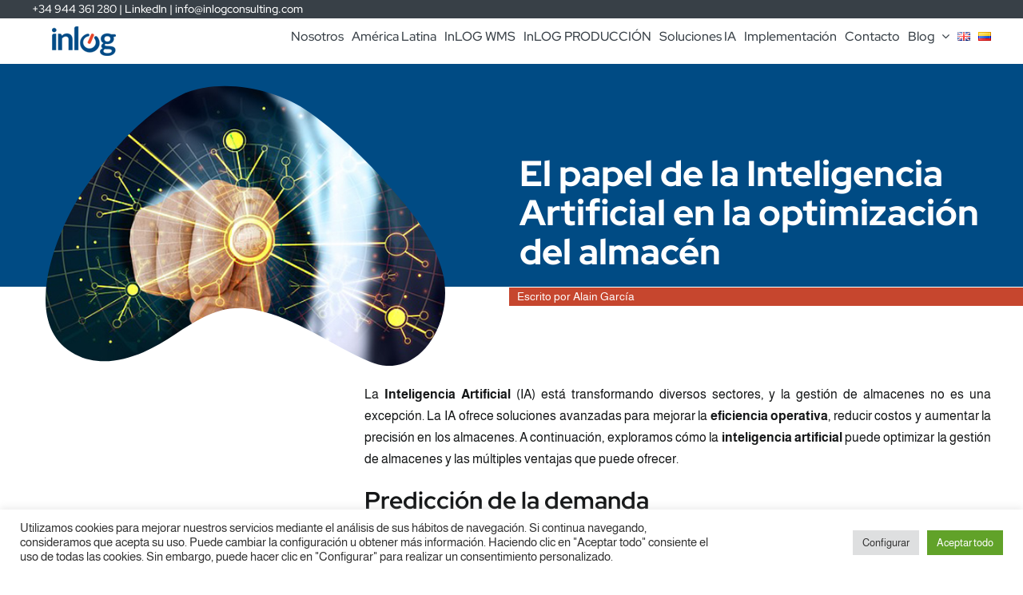

--- FILE ---
content_type: text/html; charset=UTF-8
request_url: https://inlogconsulting.com/es/el-papel-de-la-inteligencia-artificial-en-la-optimizacion-del-almacen/
body_size: 17703
content:
<!DOCTYPE html>
<html class="avada-html-layout-wide avada-html-header-position-top avada-is-100-percent-template" lang="es-ES" prefix="og: http://ogp.me/ns# fb: http://ogp.me/ns/fb#" prefix="og: https://ogp.me/ns#">
<head>
	<meta http-equiv="X-UA-Compatible" content="IE=edge" />
	<meta http-equiv="Content-Type" content="text/html; charset=utf-8"/>
	<meta name="viewport" content="width=device-width, initial-scale=1" />
	<link rel="alternate" href="https://inlogconsulting.com/es/el-papel-de-la-inteligencia-artificial-en-la-optimizacion-del-almacen/" hreflang="es-ES" />
<link rel="alternate" href="https://inlogconsulting.com/en/the-role-of-artificial-intelligence-in-warehouse-optimization/" hreflang="en" />
<link rel="alternate" href="https://inlogconsulting.com/co/el-papel-de-la-inteligencia-artificial-en-la-optimizacion-del-almacen-co/" hreflang="es-CO" />

<!-- Optimización para motores de búsqueda de Rank Math -  https://rankmath.com/ -->
<title>El papel de la IA en la optimización del almacén</title>
<meta name="robots" content="index, follow, max-snippet:-1, max-video-preview:-1, max-image-preview:large"/>
<link rel="canonical" href="https://inlogconsulting.com/es/el-papel-de-la-inteligencia-artificial-en-la-optimizacion-del-almacen/" />
<meta property="og:locale" content="es_ES" />
<meta property="og:type" content="article" />
<meta property="og:title" content="El papel de la IA en la optimización del almacén" />
<meta property="og:description" content="La Inteligencia Artificial (IA) está transformando diversos sectores, y la  [...]" />
<meta property="og:url" content="https://inlogconsulting.com/es/el-papel-de-la-inteligencia-artificial-en-la-optimizacion-del-almacen/" />
<meta property="og:site_name" content="Inlog Consulting" />
<meta property="article:section" content="InLOG WMS" />
<meta property="og:updated_time" content="2024-09-03T09:46:02+00:00" />
<meta property="og:image" content="https://inlogconsulting.com/wp-content/uploads/ia-almacenes.jpg" />
<meta property="og:image:secure_url" content="https://inlogconsulting.com/wp-content/uploads/ia-almacenes.jpg" />
<meta property="og:image:width" content="740" />
<meta property="og:image:height" content="390" />
<meta property="og:image:alt" content="El papel de la Inteligencia Artificial en la optimización del almacén" />
<meta property="og:image:type" content="image/jpeg" />
<meta property="article:published_time" content="2024-05-10T23:48:35+00:00" />
<meta property="article:modified_time" content="2024-09-03T09:46:02+00:00" />
<meta name="twitter:card" content="summary_large_image" />
<meta name="twitter:title" content="El papel de la IA en la optimización del almacén" />
<meta name="twitter:description" content="La Inteligencia Artificial (IA) está transformando diversos sectores, y la  [...]" />
<meta name="twitter:image" content="https://inlogconsulting.com/wp-content/uploads/ia-almacenes.jpg" />
<meta name="twitter:label1" content="Escrito por" />
<meta name="twitter:data1" content="Alain García" />
<meta name="twitter:label2" content="Tiempo de lectura" />
<meta name="twitter:data2" content="3 minutos" />
<script type="application/ld+json" class="rank-math-schema">{"@context":"https://schema.org","@graph":[{"@type":"Organization","@id":"https://inlogconsulting.com/#organization","name":"Inlog Consulting","url":"https://inlogconsulting.com","logo":{"@type":"ImageObject","@id":"https://inlogconsulting.com/#logo","url":"https://inlogconsulting.com/wp-content/uploads/logo_inlog_menu.png","contentUrl":"https://inlogconsulting.com/wp-content/uploads/logo_inlog_menu.png","caption":"Inlog Consulting","inLanguage":"es","width":"80","height":"37"}},{"@type":"WebSite","@id":"https://inlogconsulting.com/#website","url":"https://inlogconsulting.com","name":"Inlog Consulting","publisher":{"@id":"https://inlogconsulting.com/#organization"},"inLanguage":"es"},{"@type":"ImageObject","@id":"https://inlogconsulting.com/wp-content/uploads/ia-almacenes.jpg","url":"https://inlogconsulting.com/wp-content/uploads/ia-almacenes.jpg","width":"740","height":"390","inLanguage":"es"},{"@type":"BreadcrumbList","@id":"https://inlogconsulting.com/es/el-papel-de-la-inteligencia-artificial-en-la-optimizacion-del-almacen/#breadcrumb","itemListElement":[{"@type":"ListItem","position":"1","item":{"@id":"https://inlogconsulting.com","name":"Portada"}},{"@type":"ListItem","position":"2","item":{"@id":"https://inlogconsulting.com/es/el-papel-de-la-inteligencia-artificial-en-la-optimizacion-del-almacen/","name":"El papel de la Inteligencia Artificial en la optimizaci\u00f3n del almac\u00e9n"}}]},{"@type":"WebPage","@id":"https://inlogconsulting.com/es/el-papel-de-la-inteligencia-artificial-en-la-optimizacion-del-almacen/#webpage","url":"https://inlogconsulting.com/es/el-papel-de-la-inteligencia-artificial-en-la-optimizacion-del-almacen/","name":"El papel de la IA en la optimizaci\u00f3n del almac\u00e9n","datePublished":"2024-05-10T23:48:35+00:00","dateModified":"2024-09-03T09:46:02+00:00","isPartOf":{"@id":"https://inlogconsulting.com/#website"},"primaryImageOfPage":{"@id":"https://inlogconsulting.com/wp-content/uploads/ia-almacenes.jpg"},"inLanguage":"es","breadcrumb":{"@id":"https://inlogconsulting.com/es/el-papel-de-la-inteligencia-artificial-en-la-optimizacion-del-almacen/#breadcrumb"}},{"@type":"Person","@id":"https://inlogconsulting.com/es/author/alain/","name":"Alain Garc\u00eda","url":"https://inlogconsulting.com/es/author/alain/","image":{"@type":"ImageObject","@id":"https://secure.gravatar.com/avatar/4e3038aa25822d4b48f97d0976e339384a821b773ba3ae0be9b798b334391e8d?s=96&amp;d=mm&amp;r=g","url":"https://secure.gravatar.com/avatar/4e3038aa25822d4b48f97d0976e339384a821b773ba3ae0be9b798b334391e8d?s=96&amp;d=mm&amp;r=g","caption":"Alain Garc\u00eda","inLanguage":"es"},"worksFor":{"@id":"https://inlogconsulting.com/#organization"}},{"@type":"BlogPosting","headline":"El papel de la IA en la optimizaci\u00f3n del almac\u00e9n","datePublished":"2024-05-10T23:48:35+00:00","dateModified":"2024-09-03T09:46:02+00:00","author":{"@id":"https://inlogconsulting.com/es/author/alain/","name":"Alain Garc\u00eda"},"publisher":{"@id":"https://inlogconsulting.com/#organization"},"description":"La Inteligencia Artificial (IA) est\u00e1 transformando diversos sectores, y la gesti\u00f3n de almacenes no es una excepci\u00f3n. La IA ofrece soluciones avanzadas para mejorar la eficiencia operativa, reducir costos y aumentar la precisi\u00f3n en los almacenes. A continuaci\u00f3n, exploramos c\u00f3mo la inteligencia artificial puede optimizar la gesti\u00f3n de almacenes y las m\u00faltiples ventajas que puede ofrecer.","name":"El papel de la IA en la optimizaci\u00f3n del almac\u00e9n","@id":"https://inlogconsulting.com/es/el-papel-de-la-inteligencia-artificial-en-la-optimizacion-del-almacen/#richSnippet","isPartOf":{"@id":"https://inlogconsulting.com/es/el-papel-de-la-inteligencia-artificial-en-la-optimizacion-del-almacen/#webpage"},"image":{"@id":"https://inlogconsulting.com/wp-content/uploads/ia-almacenes.jpg"},"inLanguage":"es","mainEntityOfPage":{"@id":"https://inlogconsulting.com/es/el-papel-de-la-inteligencia-artificial-en-la-optimizacion-del-almacen/#webpage"}}]}</script>
<!-- /Plugin Rank Math WordPress SEO -->

<link rel="alternate" type="application/rss+xml" title="InLOG Consultoría y Soluciones | SGA | WMS &raquo; Feed" href="https://inlogconsulting.com/es/feed/" />
<link rel="alternate" type="application/rss+xml" title="InLOG Consultoría y Soluciones | SGA | WMS &raquo; Feed de los comentarios" href="https://inlogconsulting.com/es/comments/feed/" />
					<link rel="shortcut icon" href="https://inlogconsulting.com/wp-content/uploads/inlog-favicon-64.jpg" type="image/x-icon" />
		
					<!-- Apple Touch Icon -->
			<link rel="apple-touch-icon" sizes="180x180" href="https://inlogconsulting.com/wp-content/uploads/inlog-favicon-180.jpg">
		
					<!-- Android Icon -->
			<link rel="icon" sizes="192x192" href="https://inlogconsulting.com/wp-content/uploads/inlog-favicon-192.jpg">
		
					<!-- MS Edge Icon -->
			<meta name="msapplication-TileImage" content="https://inlogconsulting.com/wp-content/uploads/inlog-favicon-270.jpg">
				<link rel="alternate" type="application/rss+xml" title="InLOG Consultoría y Soluciones | SGA | WMS &raquo; Comentario El papel de la Inteligencia Artificial en la optimización del almacén del feed" href="https://inlogconsulting.com/es/el-papel-de-la-inteligencia-artificial-en-la-optimizacion-del-almacen/feed/" />
<link rel="alternate" title="oEmbed (JSON)" type="application/json+oembed" href="https://inlogconsulting.com/wp-json/oembed/1.0/embed?url=https%3A%2F%2Finlogconsulting.com%2Fes%2Fel-papel-de-la-inteligencia-artificial-en-la-optimizacion-del-almacen%2F&#038;lang=es" />
<link rel="alternate" title="oEmbed (XML)" type="text/xml+oembed" href="https://inlogconsulting.com/wp-json/oembed/1.0/embed?url=https%3A%2F%2Finlogconsulting.com%2Fes%2Fel-papel-de-la-inteligencia-artificial-en-la-optimizacion-del-almacen%2F&#038;format=xml&#038;lang=es" />
					<meta name="description" content="La Inteligencia Artificial (IA) está transformando diversos sectores, y la gestión de almacenes no es una excepción. La IA ofrece soluciones avanzadas para mejorar la eficiencia operativa, reducir costos y aumentar la precisión en los almacenes. A continuación, exploramos cómo la inteligencia artificial puede optimizar la gestión de almacenes y las múltiples ventajas que puede"/>
				
		<meta property="og:locale" content="es_ES"/>
		<meta property="og:type" content="article"/>
		<meta property="og:site_name" content="InLOG Consultoría y Soluciones | SGA | WMS"/>
		<meta property="og:title" content="El papel de la IA en la optimización del almacén"/>
				<meta property="og:description" content="La Inteligencia Artificial (IA) está transformando diversos sectores, y la gestión de almacenes no es una excepción. La IA ofrece soluciones avanzadas para mejorar la eficiencia operativa, reducir costos y aumentar la precisión en los almacenes. A continuación, exploramos cómo la inteligencia artificial puede optimizar la gestión de almacenes y las múltiples ventajas que puede"/>
				<meta property="og:url" content="https://inlogconsulting.com/es/el-papel-de-la-inteligencia-artificial-en-la-optimizacion-del-almacen/"/>
										<meta property="article:published_time" content="2024-05-10T23:48:35+00:00"/>
							<meta property="article:modified_time" content="2024-09-03T09:46:02+00:00"/>
								<meta name="author" content="Alain García"/>
								<meta property="og:image" content="https://inlogconsulting.com/wp-content/uploads/ia-almacenes.jpg"/>
		<meta property="og:image:width" content="740"/>
		<meta property="og:image:height" content="390"/>
		<meta property="og:image:type" content="image/jpeg"/>
				<style id='wp-img-auto-sizes-contain-inline-css' type='text/css'>
img:is([sizes=auto i],[sizes^="auto," i]){contain-intrinsic-size:3000px 1500px}
/*# sourceURL=wp-img-auto-sizes-contain-inline-css */
</style>
<style id='wp-emoji-styles-inline-css' type='text/css'>

	img.wp-smiley, img.emoji {
		display: inline !important;
		border: none !important;
		box-shadow: none !important;
		height: 1em !important;
		width: 1em !important;
		margin: 0 0.07em !important;
		vertical-align: -0.1em !important;
		background: none !important;
		padding: 0 !important;
	}
/*# sourceURL=wp-emoji-styles-inline-css */
</style>
<link rel='stylesheet' id='cookie-law-info-css' href='https://inlogconsulting.com/wp-content/plugins/cookie-law-info/legacy/public/css/cookie-law-info-public.css?ver=3.3.9.1' type='text/css' media='all' />
<link rel='stylesheet' id='cookie-law-info-gdpr-css' href='https://inlogconsulting.com/wp-content/plugins/cookie-law-info/legacy/public/css/cookie-law-info-gdpr.css?ver=3.3.9.1' type='text/css' media='all' />
<link rel='stylesheet' id='fusion-dynamic-css-css' href='https://inlogconsulting.com/wp-content/uploads/fusion-styles/09a18833a87d8ca9bb96be0ae7eef9da.min.css?ver=3.14' type='text/css' media='all' />
<script type="text/javascript" src="https://inlogconsulting.com/wp-includes/js/jquery/jquery.min.js?ver=3.7.1" id="jquery-core-js"></script>
<script type="text/javascript" src="https://inlogconsulting.com/wp-includes/js/jquery/jquery-migrate.min.js?ver=3.4.1" id="jquery-migrate-js"></script>
<script type="text/javascript" id="cookie-law-info-js-extra">
/* <![CDATA[ */
var Cli_Data = {"nn_cookie_ids":["cookielawinfo-checkbox-functional","cookielawinfo-checkbox-analytics","CookieLawInfoConsent","cookielawinfo-checkbox-necessary"],"cookielist":[],"non_necessary_cookies":{"necessary":["CookieLawInfoConsent"]},"ccpaEnabled":"","ccpaRegionBased":"","ccpaBarEnabled":"","strictlyEnabled":["necessary","obligatoire"],"ccpaType":"gdpr","js_blocking":"1","custom_integration":"","triggerDomRefresh":"","secure_cookies":""};
var cli_cookiebar_settings = {"animate_speed_hide":"500","animate_speed_show":"500","background":"#FFF","border":"#b1a6a6c2","border_on":"","button_1_button_colour":"#61a229","button_1_button_hover":"#4e8221","button_1_link_colour":"#fff","button_1_as_button":"1","button_1_new_win":"","button_2_button_colour":"#333","button_2_button_hover":"#292929","button_2_link_colour":"#444","button_2_as_button":"","button_2_hidebar":"","button_3_button_colour":"#dedfe0","button_3_button_hover":"#b2b2b3","button_3_link_colour":"#333333","button_3_as_button":"1","button_3_new_win":"","button_4_button_colour":"#dedfe0","button_4_button_hover":"#b2b2b3","button_4_link_colour":"#333333","button_4_as_button":"1","button_7_button_colour":"#61a229","button_7_button_hover":"#4e8221","button_7_link_colour":"#fff","button_7_as_button":"1","button_7_new_win":"","font_family":"inherit","header_fix":"","notify_animate_hide":"1","notify_animate_show":"","notify_div_id":"#cookie-law-info-bar","notify_position_horizontal":"right","notify_position_vertical":"bottom","scroll_close":"","scroll_close_reload":"","accept_close_reload":"","reject_close_reload":"","showagain_tab":"","showagain_background":"#fff","showagain_border":"#000","showagain_div_id":"#cookie-law-info-again","showagain_x_position":"100px","text":"#333333","show_once_yn":"","show_once":"10000","logging_on":"","as_popup":"","popup_overlay":"1","bar_heading_text":"","cookie_bar_as":"banner","popup_showagain_position":"bottom-right","widget_position":"left"};
var log_object = {"ajax_url":"https://inlogconsulting.com/wp-admin/admin-ajax.php"};
//# sourceURL=cookie-law-info-js-extra
/* ]]> */
</script>
<script type="text/javascript" src="https://inlogconsulting.com/wp-content/plugins/cookie-law-info/legacy/public/js/cookie-law-info-public.js?ver=3.3.9.1" id="cookie-law-info-js"></script>
<link rel="https://api.w.org/" href="https://inlogconsulting.com/wp-json/" /><link rel="alternate" title="JSON" type="application/json" href="https://inlogconsulting.com/wp-json/wp/v2/posts/4169" /><link rel="EditURI" type="application/rsd+xml" title="RSD" href="https://inlogconsulting.com/xmlrpc.php?rsd" />
<meta name="generator" content="WordPress 6.9" />
<link rel='shortlink' href='https://inlogconsulting.com/?p=4169' />
<link rel="preload" href="https://inlogconsulting.com/wp-content/themes/Avada/includes/lib/assets/fonts/icomoon/awb-icons.woff" as="font" type="font/woff" crossorigin><link rel="preload" href="//inlogconsulting.com/wp-content/themes/Avada/includes/lib/assets/fonts/fontawesome/webfonts/fa-brands-400.woff2" as="font" type="font/woff2" crossorigin><link rel="preload" href="//inlogconsulting.com/wp-content/themes/Avada/includes/lib/assets/fonts/fontawesome/webfonts/fa-regular-400.woff2" as="font" type="font/woff2" crossorigin><link rel="preload" href="//inlogconsulting.com/wp-content/themes/Avada/includes/lib/assets/fonts/fontawesome/webfonts/fa-solid-900.woff2" as="font" type="font/woff2" crossorigin><style type="text/css" id="css-fb-visibility">@media screen and (max-width: 640px){.fusion-no-small-visibility{display:none !important;}body .sm-text-align-center{text-align:center !important;}body .sm-text-align-left{text-align:left !important;}body .sm-text-align-right{text-align:right !important;}body .sm-text-align-justify{text-align:justify !important;}body .sm-flex-align-center{justify-content:center !important;}body .sm-flex-align-flex-start{justify-content:flex-start !important;}body .sm-flex-align-flex-end{justify-content:flex-end !important;}body .sm-mx-auto{margin-left:auto !important;margin-right:auto !important;}body .sm-ml-auto{margin-left:auto !important;}body .sm-mr-auto{margin-right:auto !important;}body .fusion-absolute-position-small{position:absolute;top:auto;width:100%;}.awb-sticky.awb-sticky-small{ position: sticky; top: var(--awb-sticky-offset,0); }}@media screen and (min-width: 641px) and (max-width: 1024px){.fusion-no-medium-visibility{display:none !important;}body .md-text-align-center{text-align:center !important;}body .md-text-align-left{text-align:left !important;}body .md-text-align-right{text-align:right !important;}body .md-text-align-justify{text-align:justify !important;}body .md-flex-align-center{justify-content:center !important;}body .md-flex-align-flex-start{justify-content:flex-start !important;}body .md-flex-align-flex-end{justify-content:flex-end !important;}body .md-mx-auto{margin-left:auto !important;margin-right:auto !important;}body .md-ml-auto{margin-left:auto !important;}body .md-mr-auto{margin-right:auto !important;}body .fusion-absolute-position-medium{position:absolute;top:auto;width:100%;}.awb-sticky.awb-sticky-medium{ position: sticky; top: var(--awb-sticky-offset,0); }}@media screen and (min-width: 1025px){.fusion-no-large-visibility{display:none !important;}body .lg-text-align-center{text-align:center !important;}body .lg-text-align-left{text-align:left !important;}body .lg-text-align-right{text-align:right !important;}body .lg-text-align-justify{text-align:justify !important;}body .lg-flex-align-center{justify-content:center !important;}body .lg-flex-align-flex-start{justify-content:flex-start !important;}body .lg-flex-align-flex-end{justify-content:flex-end !important;}body .lg-mx-auto{margin-left:auto !important;margin-right:auto !important;}body .lg-ml-auto{margin-left:auto !important;}body .lg-mr-auto{margin-right:auto !important;}body .fusion-absolute-position-large{position:absolute;top:auto;width:100%;}.awb-sticky.awb-sticky-large{ position: sticky; top: var(--awb-sticky-offset,0); }}</style>		<script type="text/javascript">
			var doc = document.documentElement;
			doc.setAttribute( 'data-useragent', navigator.userAgent );
		</script>
		
	<link rel='stylesheet' id='cookie-law-info-table-css' href='https://inlogconsulting.com/wp-content/plugins/cookie-law-info/legacy/public/css/cookie-law-info-table.css?ver=3.3.9.1' type='text/css' media='all' />
</head>

<body data-rsssl=1 class="wp-singular post-template-default single single-post postid-4169 single-format-standard wp-theme-Avada awb-no-sidebars fusion-image-hovers fusion-pagination-sizing fusion-button_type-flat fusion-button_span-no fusion-button_gradient-linear avada-image-rollover-circle-yes avada-image-rollover-yes avada-image-rollover-direction-left fusion-body ltr fusion-sticky-header no-tablet-sticky-header no-mobile-sticky-header no-mobile-slidingbar no-mobile-totop avada-has-rev-slider-styles fusion-disable-outline fusion-sub-menu-fade mobile-logo-pos-left layout-wide-mode avada-has-boxed-modal-shadow-none layout-scroll-offset-full avada-has-zero-margin-offset-top fusion-top-header menu-text-align-center mobile-menu-design-classic fusion-show-pagination-text fusion-header-layout-v1 avada-responsive avada-footer-fx-none avada-menu-highlight-style-bar fusion-search-form-clean fusion-main-menu-search-overlay fusion-avatar-circle avada-dropdown-styles avada-blog-layout-large avada-blog-archive-layout-large avada-header-shadow-no avada-menu-icon-position-left avada-has-mobile-menu-search avada-has-breadcrumb-mobile-hidden avada-has-titlebar-hide avada-header-border-color-full-transparent avada-has-pagination-width_height avada-flyout-menu-direction-fade avada-ec-views-v1" data-awb-post-id="4169">
		<a class="skip-link screen-reader-text" href="#content">Saltar al contenido</a>

	<div id="boxed-wrapper">
		
		<div id="wrapper" class="fusion-wrapper">
			<div id="home" style="position:relative;top:-1px;"></div>
												<div class="fusion-tb-header"><div class="fusion-fullwidth fullwidth-box fusion-builder-row-1 fusion-flex-container has-pattern-background has-mask-background top-red-es nonhundred-percent-fullwidth non-hundred-percent-height-scrolling fusion-no-small-visibility fusion-sticky-container" style="--awb-border-radius-top-left:0px;--awb-border-radius-top-right:0px;--awb-border-radius-bottom-right:0px;--awb-border-radius-bottom-left:0px;--awb-min-height:20px;--awb-background-color:var(--awb-color3);--awb-flex-wrap:wrap;" data-transition-offset="0" data-scroll-offset="0" data-sticky-small-visibility="1" data-sticky-medium-visibility="1" data-sticky-large-visibility="1" ><div class="fusion-builder-row fusion-row fusion-flex-align-items-flex-start fusion-flex-content-wrap" style="max-width:1248px;margin-left: calc(-4% / 2 );margin-right: calc(-4% / 2 );"><div class="fusion-layout-column fusion_builder_column fusion-builder-column-0 fusion_builder_column_1_1 1_1 fusion-flex-column" style="--awb-padding-bottom:0px;--awb-bg-size:cover;--awb-width-large:100%;--awb-margin-top-large:0px;--awb-spacing-right-large:1.92%;--awb-margin-bottom-large:0px;--awb-spacing-left-large:1.92%;--awb-width-medium:100%;--awb-order-medium:0;--awb-spacing-right-medium:1.92%;--awb-spacing-left-medium:1.92%;--awb-width-small:100%;--awb-order-small:0;--awb-spacing-right-small:1.92%;--awb-spacing-left-small:1.92%;"><div class="fusion-column-wrapper fusion-column-has-shadow fusion-flex-justify-content-flex-start fusion-content-layout-column"><div class="fusion-builder-row fusion-builder-row-inner fusion-row fusion-flex-align-items-flex-start fusion-flex-content-wrap" style="width:104% !important;max-width:104% !important;margin-left: calc(-4% / 2 );margin-right: calc(-4% / 2 );"><div class="fusion-layout-column fusion_builder_column_inner fusion-builder-nested-column-0 fusion_builder_column_inner_1_2 1_2 fusion-flex-column" style="--awb-padding-bottom:0px;--awb-bg-size:cover;--awb-width-large:50%;--awb-margin-top-large:0px;--awb-spacing-right-large:3.84%;--awb-margin-bottom-large:0px;--awb-spacing-left-large:3.84%;--awb-width-medium:50%;--awb-order-medium:0;--awb-spacing-right-medium:3.84%;--awb-spacing-left-medium:3.84%;--awb-width-small:100%;--awb-order-small:0;--awb-spacing-right-small:1.92%;--awb-spacing-left-small:1.92%;"><div class="fusion-column-wrapper fusion-column-has-shadow fusion-flex-justify-content-flex-start fusion-content-layout-column"><div class="fusion-text fusion-text-1 fusion-text-no-margin"><p style="font-family: 'Red Hat Display'; font-weight: 500; font-size: 14px; color: #ffffff;" data-fusion-font="true" data-fusion-google-font="Red Hat Display" data-fusion-google-variant="500">+34 944 361 280 | <a href="https://es.linkedin.com/company/inlog-consulting" target="_blank" rel="noopener noreferrer" style="color: var(--awb-color6);">LinkedIn</a> | <font color="rgba(0, 0, 0, 0)"><a href="mailto:info@inlogconsulting.com" style="color: var(--awb-color6);">info@inlogconsulting.com</a></font></p>
</div></div></div><div class="fusion-layout-column fusion_builder_column_inner fusion-builder-nested-column-1 fusion_builder_column_inner_1_2 1_2 fusion-flex-column" style="--awb-padding-bottom:0px;--awb-bg-size:cover;--awb-width-large:50%;--awb-margin-top-large:0px;--awb-spacing-right-large:3.84%;--awb-margin-bottom-large:0px;--awb-spacing-left-large:3.84%;--awb-width-medium:50%;--awb-order-medium:0;--awb-spacing-right-medium:3.84%;--awb-spacing-left-medium:3.84%;--awb-width-small:100%;--awb-order-small:0;--awb-spacing-right-small:1.92%;--awb-spacing-left-small:1.92%;"><div class="fusion-column-wrapper fusion-column-has-shadow fusion-flex-justify-content-flex-start fusion-content-layout-column"></div></div></div></div></div></div></div><div class="fusion-fullwidth fullwidth-box fusion-builder-row-2 fusion-flex-container has-pattern-background has-mask-background top-red-es nonhundred-percent-fullwidth non-hundred-percent-height-scrolling fusion-no-medium-visibility fusion-no-large-visibility" style="--awb-border-radius-top-left:0px;--awb-border-radius-top-right:0px;--awb-border-radius-bottom-right:0px;--awb-border-radius-bottom-left:0px;--awb-min-height:20px;--awb-background-color:var(--awb-color2);--awb-background-color-small:var(--awb-color4);--awb-flex-wrap:wrap;" ><div class="fusion-builder-row fusion-row fusion-flex-align-items-flex-start fusion-flex-content-wrap" style="max-width:1248px;margin-left: calc(-4% / 2 );margin-right: calc(-4% / 2 );"><div class="fusion-layout-column fusion_builder_column fusion-builder-column-1 fusion_builder_column_1_1 1_1 fusion-flex-column" style="--awb-padding-bottom:0px;--awb-bg-size:cover;--awb-width-large:100%;--awb-margin-top-large:0px;--awb-spacing-right-large:1.92%;--awb-margin-bottom-large:0px;--awb-spacing-left-large:1.92%;--awb-width-medium:100%;--awb-order-medium:0;--awb-spacing-right-medium:1.92%;--awb-spacing-left-medium:1.92%;--awb-width-small:100%;--awb-order-small:0;--awb-spacing-right-small:1.92%;--awb-spacing-left-small:1.92%;"><div class="fusion-column-wrapper fusion-column-has-shadow fusion-flex-justify-content-flex-start fusion-content-layout-column"><div class="fusion-builder-row fusion-builder-row-inner fusion-row fusion-flex-align-items-flex-start fusion-flex-content-wrap" style="width:104% !important;max-width:104% !important;margin-left: calc(-4% / 2 );margin-right: calc(-4% / 2 );"><div class="fusion-layout-column fusion_builder_column_inner fusion-builder-nested-column-2 fusion_builder_column_inner_1_2 1_2 fusion-flex-column" style="--awb-padding-bottom:0px;--awb-bg-size:cover;--awb-width-large:50%;--awb-margin-top-large:0px;--awb-spacing-right-large:3.84%;--awb-margin-bottom-large:0px;--awb-spacing-left-large:3.84%;--awb-width-medium:50%;--awb-order-medium:0;--awb-spacing-right-medium:3.84%;--awb-spacing-left-medium:3.84%;--awb-width-small:100%;--awb-order-small:0;--awb-spacing-right-small:1.92%;--awb-spacing-left-small:1.92%;"><div class="fusion-column-wrapper fusion-column-has-shadow fusion-flex-justify-content-flex-start fusion-content-layout-column"><div class="fusion-text fusion-text-2 fusion-text-no-margin"><p style="text-align: center; font-family: 'Red Hat Display'; font-weight: 500; font-size: 14px; color: #ffffff;" data-fusion-font="true" data-fusion-google-font="Red Hat Display" data-fusion-google-variant="500">+34 944 361 280 | <a style="color: var(--awb-color6);" href="https://es.linkedin.com/company/inlog-consulting" target="_blank" rel="noopener noreferrer">LinkedIn</a> | <span style="color: rgba(0, 0, 0, 0);"><a style="color: var(--awb-color6);" href="mailto:info@inlogconsulting.com">Email</a></span></p>
</div></div></div><div class="fusion-layout-column fusion_builder_column_inner fusion-builder-nested-column-3 fusion_builder_column_inner_1_2 1_2 fusion-flex-column" style="--awb-padding-bottom:0px;--awb-bg-size:cover;--awb-width-large:50%;--awb-margin-top-large:0px;--awb-spacing-right-large:3.84%;--awb-margin-bottom-large:0px;--awb-spacing-left-large:3.84%;--awb-width-medium:50%;--awb-order-medium:0;--awb-spacing-right-medium:3.84%;--awb-spacing-left-medium:3.84%;--awb-width-small:100%;--awb-order-small:0;--awb-spacing-right-small:1.92%;--awb-spacing-left-small:1.92%;"><div class="fusion-column-wrapper fusion-column-has-shadow fusion-flex-justify-content-flex-start fusion-content-layout-column"></div></div></div></div></div></div></div><div class="fusion-fullwidth fullwidth-box fusion-builder-row-3 fusion-flex-container has-pattern-background has-mask-background nonhundred-percent-fullwidth non-hundred-percent-height-scrolling fusion-sticky-container" style="--awb-border-radius-top-left:0px;--awb-border-radius-top-right:0px;--awb-border-radius-bottom-right:0px;--awb-border-radius-bottom-left:0px;--awb-padding-top:0px;--awb-padding-bottom:0px;--awb-margin-top:0px;--awb-margin-bottom:0px;--awb-background-color:var(--awb-color6);--awb-sticky-background-color:#f7f7f7 !important;--awb-flex-wrap:wrap;" data-transition-offset="0" data-scroll-offset="0" data-sticky-large-visibility="1" ><div class="fusion-builder-row fusion-row fusion-flex-align-items-flex-start fusion-flex-content-wrap" style="max-width:1248px;margin-left: calc(-4% / 2 );margin-right: calc(-4% / 2 );"><div class="fusion-layout-column fusion_builder_column fusion-builder-column-2 fusion_builder_column_1_4 1_4 fusion-flex-column fusion-flex-align-self-stretch" style="--awb-padding-top:0px;--awb-padding-bottom:0px;--awb-padding-top-small:0px;--awb-padding-right-small:0px;--awb-padding-bottom-small:0px;--awb-padding-left-small:0px;--awb-bg-size:cover;--awb-width-large:25%;--awb-margin-top-large:0px;--awb-spacing-right-large:7.68%;--awb-margin-bottom-large:0px;--awb-spacing-left-large:7.68%;--awb-width-medium:25%;--awb-order-medium:0;--awb-spacing-right-medium:7.68%;--awb-spacing-left-medium:7.68%;--awb-width-small:50%;--awb-order-small:0;--awb-margin-top-small:0;--awb-spacing-right-small:3.84%;--awb-margin-bottom-small:0;--awb-spacing-left-small:3.84%;"><div class="fusion-column-wrapper fusion-column-has-shadow fusion-flex-justify-content-center fusion-content-layout-column"><div class="fusion-image-element " style="--awb-margin-top:10px;--awb-margin-bottom:10px;--awb-margin-left:25px;--awb-sticky-max-width:50px;--awb-caption-title-font-family:var(--h2_typography-font-family);--awb-caption-title-font-weight:var(--h2_typography-font-weight);--awb-caption-title-font-style:var(--h2_typography-font-style);--awb-caption-title-size:var(--h2_typography-font-size);--awb-caption-title-transform:var(--h2_typography-text-transform);--awb-caption-title-line-height:var(--h2_typography-line-height);--awb-caption-title-letter-spacing:var(--h2_typography-letter-spacing);"><span class=" fusion-imageframe imageframe-none imageframe-1 hover-type-none"><a class="fusion-no-lightbox" href="https://inlogconsulting.com/" target="_self" aria-label="logo_inlog_menu"><img decoding="async" width="80" height="37" src="https://inlogconsulting.com/wp-content/uploads/logo_inlog_menu.png" alt class="img-responsive wp-image-3209" srcset="https://inlogconsulting.com/wp-content/uploads/logo_inlog_menu-18x8.png 18w, https://inlogconsulting.com/wp-content/uploads/logo_inlog_menu.png 80w" sizes="(max-width: 80px) 100vw, 80px" /></a></span></div></div></div><div class="fusion-layout-column fusion_builder_column fusion-builder-column-3 fusion_builder_column_3_4 3_4 fusion-flex-column fusion-flex-align-self-stretch" style="--awb-padding-bottom:0px;--awb-padding-top-small:0px;--awb-padding-right-small:0px;--awb-padding-bottom-small:0px;--awb-padding-left-small:0px;--awb-bg-size:cover;--awb-width-large:75%;--awb-margin-top-large:0px;--awb-spacing-right-large:2.56%;--awb-margin-bottom-large:0px;--awb-spacing-left-large:2.56%;--awb-width-medium:75%;--awb-order-medium:0;--awb-spacing-right-medium:2.56%;--awb-spacing-left-medium:2.56%;--awb-width-small:50%;--awb-order-small:0;--awb-margin-top-small:0;--awb-spacing-right-small:3.84%;--awb-margin-bottom-small:0;--awb-spacing-left-small:3.84%;"><div class="fusion-column-wrapper fusion-column-has-shadow fusion-flex-justify-content-flex-end fusion-content-layout-row"><nav class="awb-menu awb-menu_row awb-menu_em-hover mobile-mode-collapse-to-button awb-menu_icons-left awb-menu_dc-yes mobile-trigger-fullwidth-off awb-menu_mobile-toggle awb-menu_indent-left mobile-size-full-absolute loading mega-menu-loading awb-menu_desktop awb-menu_dropdown awb-menu_expand-right awb-menu_transition-fade" style="--awb-margin-top:-10px;--awb-margin-bottom:0px;--awb-gap:10px;--awb-justify-content:flex-end;--awb-color:var(--awb-color3);--awb-active-color:var(--awb-color1);--awb-main-justify-content:flex-start;--awb-mobile-justify:flex-start;--awb-mobile-caret-left:auto;--awb-mobile-caret-right:0;--awb-fusion-font-family-typography:&quot;Red Hat Display&quot;;--awb-fusion-font-style-typography:normal;--awb-fusion-font-weight-typography:500;--awb-fusion-font-family-submenu-typography:inherit;--awb-fusion-font-style-submenu-typography:normal;--awb-fusion-font-weight-submenu-typography:400;--awb-fusion-font-family-mobile-typography:inherit;--awb-fusion-font-style-mobile-typography:normal;--awb-fusion-font-weight-mobile-typography:400;" aria-label="Principal ES" data-breakpoint="1024" data-count="0" data-transition-type="fade" data-transition-time="300" data-expand="right"><button type="button" class="awb-menu__m-toggle awb-menu__m-toggle_no-text" aria-expanded="false" aria-controls="menu-principal-es"><span class="awb-menu__m-toggle-inner"><span class="collapsed-nav-text"><span class="screen-reader-text">Toggle Navigation</span></span><span class="awb-menu__m-collapse-icon awb-menu__m-collapse-icon_no-text"><span class="awb-menu__m-collapse-icon-open awb-menu__m-collapse-icon-open_no-text fa-bars fas"></span><span class="awb-menu__m-collapse-icon-close awb-menu__m-collapse-icon-close_no-text fa-times fas"></span></span></span></button><ul id="menu-principal-es" class="fusion-menu awb-menu__main-ul awb-menu__main-ul_row"><li  id="menu-item-3465"  class="menu-item menu-item-type-post_type menu-item-object-page menu-item-3465 awb-menu__li awb-menu__main-li awb-menu__main-li_regular"  data-item-id="3465"><span class="awb-menu__main-background-default awb-menu__main-background-default_fade"></span><span class="awb-menu__main-background-active awb-menu__main-background-active_fade"></span><a href="https://inlogconsulting.com/es/nosotros/" class="awb-menu__main-a awb-menu__main-a_regular"><span class="menu-text">Nosotros</span></a></li><li  id="menu-item-4901"  class="menu-item menu-item-type-post_type menu-item-object-page menu-item-4901 awb-menu__li awb-menu__main-li awb-menu__main-li_regular"  data-item-id="4901"><span class="awb-menu__main-background-default awb-menu__main-background-default_fade"></span><span class="awb-menu__main-background-active awb-menu__main-background-active_fade"></span><a href="https://inlogconsulting.com/es/america-latina/" class="awb-menu__main-a awb-menu__main-a_regular"><span class="menu-text">América Latina</span></a></li><li  id="menu-item-5681"  class="menu-item menu-item-type-post_type menu-item-object-page menu-item-5681 awb-menu__li awb-menu__main-li awb-menu__main-li_regular"  data-item-id="5681"><span class="awb-menu__main-background-default awb-menu__main-background-default_fade"></span><span class="awb-menu__main-background-active awb-menu__main-background-active_fade"></span><a href="https://inlogconsulting.com/es/inlog-wms/" class="awb-menu__main-a awb-menu__main-a_regular"><span class="menu-text">InLOG WMS</span></a></li><li  id="menu-item-4276"  class="menu-item menu-item-type-post_type menu-item-object-page menu-item-4276 awb-menu__li awb-menu__main-li awb-menu__main-li_regular"  data-item-id="4276"><span class="awb-menu__main-background-default awb-menu__main-background-default_fade"></span><span class="awb-menu__main-background-active awb-menu__main-background-active_fade"></span><a href="https://inlogconsulting.com/es/inlog-produccion/" class="awb-menu__main-a awb-menu__main-a_regular"><span class="menu-text">InLOG PRODUCCIÓN</span></a></li><li  id="menu-item-5808"  class="menu-item menu-item-type-post_type menu-item-object-page menu-item-5808 awb-menu__li awb-menu__main-li awb-menu__main-li_regular"  data-item-id="5808"><span class="awb-menu__main-background-default awb-menu__main-background-default_fade"></span><span class="awb-menu__main-background-active awb-menu__main-background-active_fade"></span><a href="https://inlogconsulting.com/es/soluciones-ia/" class="awb-menu__main-a awb-menu__main-a_regular"><span class="menu-text">Soluciones IA</span></a></li><li  id="menu-item-3774"  class="menu-item menu-item-type-post_type menu-item-object-page menu-item-3774 awb-menu__li awb-menu__main-li awb-menu__main-li_regular"  data-item-id="3774"><span class="awb-menu__main-background-default awb-menu__main-background-default_fade"></span><span class="awb-menu__main-background-active awb-menu__main-background-active_fade"></span><a href="https://inlogconsulting.com/es/implementacion-de-sistemas-de-gestion-de-almacenes/" class="awb-menu__main-a awb-menu__main-a_regular"><span class="menu-text">Implementación</span></a></li><li  id="menu-item-3464"  class="menu-item menu-item-type-post_type menu-item-object-page menu-item-3464 awb-menu__li awb-menu__main-li awb-menu__main-li_regular"  data-item-id="3464"><span class="awb-menu__main-background-default awb-menu__main-background-default_fade"></span><span class="awb-menu__main-background-active awb-menu__main-background-active_fade"></span><a href="https://inlogconsulting.com/es/contacto/" class="awb-menu__main-a awb-menu__main-a_regular"><span class="menu-text">Contacto</span></a></li><li  id="menu-item-3470"  class="menu-item menu-item-type-post_type menu-item-object-page menu-item-has-children menu-item-3470 awb-menu__li awb-menu__main-li awb-menu__main-li_regular"  data-item-id="3470"><span class="awb-menu__main-background-default awb-menu__main-background-default_fade"></span><span class="awb-menu__main-background-active awb-menu__main-background-active_fade"></span><a href="https://inlogconsulting.com/es/blog/" class="awb-menu__main-a awb-menu__main-a_regular"><span class="menu-text">Blog</span><span class="awb-menu__open-nav-submenu-hover"></span></a><button type="button" aria-label="Open submenu of Blog" aria-expanded="false" class="awb-menu__open-nav-submenu_mobile awb-menu__open-nav-submenu_main"></button><ul class="awb-menu__sub-ul awb-menu__sub-ul_main"><li  id="menu-item-4661"  class="menu-item menu-item-type-post_type menu-item-object-post menu-item-4661 awb-menu__li awb-menu__sub-li" ><a href="https://inlogconsulting.com/es/que-es-un-sga/" class="awb-menu__sub-a"><span>¿Qué es un SGA?</span></a></li></ul></li><li  id="menu-item-4395-en"  class="lang-item lang-item-14 lang-item-en lang-item-first menu-item menu-item-type-custom menu-item-object-custom menu-item-4395-en awb-menu__li awb-menu__main-li awb-menu__main-li_regular"  data-classes="lang-item" data-item-id="4395-en"><span class="awb-menu__main-background-default awb-menu__main-background-default_fade"></span><span class="awb-menu__main-background-active awb-menu__main-background-active_fade"></span><a href="https://inlogconsulting.com/en/the-role-of-artificial-intelligence-in-warehouse-optimization/" class="awb-menu__main-a awb-menu__main-a_regular" hreflang="en-US" lang="en-US"><span class="menu-text"><img decoding="async" src="[data-uri]" alt="English" width="16" height="11" style="width: 16px; height: 11px;" /></span></a></li><li  id="menu-item-4395-co"  class="lang-item lang-item-221 lang-item-co menu-item menu-item-type-custom menu-item-object-custom menu-item-4395-co awb-menu__li awb-menu__main-li awb-menu__main-li_regular"  data-classes="lang-item" data-item-id="4395-co"><span class="awb-menu__main-background-default awb-menu__main-background-default_fade"></span><span class="awb-menu__main-background-active awb-menu__main-background-active_fade"></span><a href="https://inlogconsulting.com/co/el-papel-de-la-inteligencia-artificial-en-la-optimizacion-del-almacen-co/" class="awb-menu__main-a awb-menu__main-a_regular" hreflang="es-CO" lang="es-CO"><span class="menu-text"><img decoding="async" src="[data-uri]" alt="Colombia" width="16" height="11" style="width: 16px; height: 11px;" /></span></a></li></ul></nav></div></div></div></div>
</div>		<div id="sliders-container" class="fusion-slider-visibility">
					</div>
											
			<section class="fusion-page-title-bar fusion-tb-page-title-bar"><div class="fusion-fullwidth fullwidth-box fusion-builder-row-4 fusion-flex-container has-pattern-background has-mask-background hundred-percent-fullwidth non-hundred-percent-height-scrolling" style="--awb-border-radius-top-left:0px;--awb-border-radius-top-right:0px;--awb-border-radius-bottom-right:0px;--awb-border-radius-bottom-left:0px;--awb-padding-top:0px;--awb-padding-right:0px;--awb-padding-bottom:0px;--awb-padding-left:0px;--awb-margin-top:0px;--awb-margin-bottom:0px;--awb-min-height:400px;--awb-flex-wrap:wrap;" ><div class="fusion-builder-row fusion-row fusion-flex-align-items-flex-start fusion-flex-content-wrap" style="width:104% !important;max-width:104% !important;margin-left: calc(-4% / 2 );margin-right: calc(-4% / 2 );"><div class="fusion-layout-column fusion_builder_column fusion-builder-column-4 fusion_builder_column_1_2 1_2 fusion-flex-column fusion-flex-align-self-stretch" style="--awb-padding-top:0px;--awb-padding-bottom:0px;--awb-bg-image:url(&#039;https://inlogconsulting.com/wp-content/uploads/blog-fondo-tit.jpg&#039;);--awb-bg-repeat:repeat-x;--awb-width-large:50%;--awb-margin-top-large:0px;--awb-spacing-right-large:0px;--awb-margin-bottom-large:0px;--awb-spacing-left-large:0px;--awb-width-medium:50%;--awb-order-medium:0;--awb-spacing-right-medium:0px;--awb-spacing-left-medium:0px;--awb-width-small:100%;--awb-order-small:0;--awb-spacing-right-small:1.92%;--awb-spacing-left-small:1.92%;"><div class="fusion-column-wrapper fusion-column-has-shadow fusion-flex-justify-content-center fusion-content-layout-column fusion-column-has-bg-image" data-bg-url="https://inlogconsulting.com/wp-content/uploads/blog-fondo-tit.jpg"><div class="fusion-image-element " style="text-align:right;--awb-mask-url: url(https://inlogconsulting.com/wp-content/plugins/fusion-builder//assets/images/masks/mask-14.svg);--awb-margin-top:5px;--awb-caption-title-font-family:var(--h2_typography-font-family);--awb-caption-title-font-weight:var(--h2_typography-font-weight);--awb-caption-title-font-style:var(--h2_typography-font-style);--awb-caption-title-size:var(--h2_typography-font-size);--awb-caption-title-transform:var(--h2_typography-text-transform);--awb-caption-title-line-height:var(--h2_typography-line-height);--awb-caption-title-letter-spacing:var(--h2_typography-letter-spacing);"><span class=" fusion-imageframe imageframe-none imageframe-2 hover-type-none has-mask"><img fetchpriority="high" decoding="async" width="740" height="390" title="ia-almacenes" src="https://inlogconsulting.com/wp-content/uploads/ia-almacenes.jpg" alt class="img-responsive wp-image-4254" srcset="https://inlogconsulting.com/wp-content/uploads/ia-almacenes-200x105.jpg 200w, https://inlogconsulting.com/wp-content/uploads/ia-almacenes-400x211.jpg 400w, https://inlogconsulting.com/wp-content/uploads/ia-almacenes-600x316.jpg 600w, https://inlogconsulting.com/wp-content/uploads/ia-almacenes.jpg 740w" sizes="(max-width: 640px) 100vw, 740px" /></span></div></div></div><div class="fusion-layout-column fusion_builder_column fusion-builder-column-5 fusion_builder_column_1_2 1_2 fusion-flex-column fusion-flex-align-self-stretch" style="--awb-padding-top:0px;--awb-padding-bottom:0px;--awb-bg-image:url(&#039;https://inlogconsulting.com/wp-content/uploads/blog-fondo-tit.jpg&#039;);--awb-bg-repeat:repeat-x;--awb-width-large:50%;--awb-margin-top-large:0px;--awb-spacing-right-large:0px;--awb-margin-bottom-large:0px;--awb-spacing-left-large:0px;--awb-width-medium:50%;--awb-order-medium:0;--awb-spacing-right-medium:0px;--awb-spacing-left-medium:0px;--awb-width-small:100%;--awb-order-small:0;--awb-spacing-right-small:1.92%;--awb-spacing-left-small:1.92%;"><div class="fusion-column-wrapper fusion-column-has-shadow fusion-flex-justify-content-flex-end fusion-content-layout-column fusion-column-has-bg-image" data-bg-url="https://inlogconsulting.com/wp-content/uploads/blog-fondo-tit.jpg"><div class="fusion-text fusion-text-3 fusion-text-no-margin" style="--awb-font-size:45px;--awb-line-height:1.1;--awb-text-color:var(--awb-color6);--awb-margin-right:5%;--awb-margin-bottom:20px;--awb-margin-left:10px;--awb-text-font-family:&quot;Red Hat Display&quot;;--awb-text-font-style:normal;--awb-text-font-weight:800;"><p>El papel de la Inteligencia Artificial en la optimización del almacén</p>
</div><div class="fusion-builder-row fusion-builder-row-inner fusion-row fusion-flex-align-items-flex-start fusion-flex-content-wrap" style="width:104% !important;max-width:104% !important;margin-left: calc(-4% / 2 );margin-right: calc(-4% / 2 );"><div class="fusion-layout-column fusion_builder_column_inner fusion-builder-nested-column-4 fusion_builder_column_inner_1_1 1_1 fusion-flex-column" style="--awb-padding-top:0px;--awb-padding-right:0px;--awb-padding-bottom:0px;--awb-padding-left:0px;--awb-bg-color:var(--awb-color2);--awb-bg-color-hover:var(--awb-color2);--awb-bg-size:cover;--awb-width-large:100%;--awb-margin-top-large:0px;--awb-spacing-right-large:0px;--awb-margin-bottom-large:97px;--awb-spacing-left-large:10px;--awb-width-medium:100%;--awb-order-medium:0;--awb-spacing-right-medium:0px;--awb-spacing-left-medium:10px;--awb-width-small:100%;--awb-order-small:0;--awb-spacing-right-small:1.92%;--awb-spacing-left-small:1.92%;"><div class="fusion-column-wrapper fusion-column-has-shadow fusion-flex-justify-content-flex-start fusion-content-layout-row"><div class="fusion-text fusion-text-4 fusion-text-no-margin" style="--awb-font-size:14px;--awb-text-color:var(--awb-color6);--awb-margin-left:10px;--awb-text-font-family:&quot;Almarai&quot;;--awb-text-font-style:normal;--awb-text-font-weight:400;"><p>Escrito por Alain García</p>
</div><div class="fusion-text fusion-text-5 fusion-text-no-margin" style="--awb-font-size:14px;--awb-text-color:var(--awb-color6);--awb-margin-left:4px;--awb-text-font-family:&quot;Almarai&quot;;--awb-text-font-style:normal;--awb-text-font-weight:400;"><p>el 10/05/2024</p>
</div></div></div></div></div></div></div></div>
</section>
						<main id="main" class="clearfix width-100">
				<div class="fusion-row" style="max-width:100%;">

<section id="content" style="">
									<div id="post-4169" class="post-4169 post type-post status-publish format-standard has-post-thumbnail hentry category-inlog-wms">

				<div class="post-content">
					<div class="fusion-fullwidth fullwidth-box fusion-builder-row-5 fusion-flex-container has-pattern-background has-mask-background nonhundred-percent-fullwidth non-hundred-percent-height-scrolling" style="--awb-border-radius-top-left:0px;--awb-border-radius-top-right:0px;--awb-border-radius-bottom-right:0px;--awb-border-radius-bottom-left:0px;--awb-flex-wrap:wrap;" ><div class="fusion-builder-row fusion-row fusion-flex-align-items-flex-start fusion-flex-content-wrap" style="max-width:1248px;margin-left: calc(-4% / 2 );margin-right: calc(-4% / 2 );"><div class="fusion-layout-column fusion_builder_column fusion-builder-column-6 fusion_builder_column_1_3 1_3 fusion-flex-column fusion-flex-align-self-flex-start" style="--awb-bg-size:cover;--awb-width-large:33.333333333333%;--awb-margin-top-large:0px;--awb-spacing-right-large:5.76%;--awb-margin-bottom-large:20px;--awb-spacing-left-large:5.76%;--awb-width-medium:33.333333333333%;--awb-order-medium:0;--awb-spacing-right-medium:5.76%;--awb-spacing-left-medium:5.76%;--awb-width-small:100%;--awb-order-small:0;--awb-spacing-right-small:1.92%;--awb-spacing-left-small:1.92%;"><div class="fusion-column-wrapper fusion-column-has-shadow fusion-flex-justify-content-flex-start fusion-content-layout-column"></div></div><div class="fusion-layout-column fusion_builder_column fusion-builder-column-7 fusion_builder_column_2_3 2_3 fusion-flex-column" style="--awb-bg-size:cover;--awb-width-large:66.666666666667%;--awb-margin-top-large:0px;--awb-spacing-right-large:2.88%;--awb-margin-bottom-large:20px;--awb-spacing-left-large:2.88%;--awb-width-medium:66.666666666667%;--awb-order-medium:0;--awb-spacing-right-medium:2.88%;--awb-spacing-left-medium:2.88%;--awb-width-small:100%;--awb-order-small:0;--awb-spacing-right-small:1.92%;--awb-spacing-left-small:1.92%;"><div class="fusion-column-wrapper fusion-column-has-shadow fusion-flex-justify-content-flex-start fusion-content-layout-column"><div class="fusion-content-tb fusion-content-tb-1" style="--awb-content-alignment:justify;"><p>La <strong>Inteligencia Artificial</strong> (IA) está transformando diversos sectores, y la gestión de almacenes no es una excepción. La IA ofrece soluciones avanzadas para mejorar la <strong>eficiencia operativa</strong>, reducir costos y aumentar la precisión en los almacenes. A continuación, exploramos cómo la <strong>inteligencia artificial</strong> puede optimizar la gestión de almacenes y las múltiples ventajas que puede ofrecer.</p>
<h2>Predicción de la demanda</h2>
<ul>
<li><strong>Análisis de datos históricos</strong>: La IA puede analizar grandes volúmenes de datos históricos de ventas, estacionalidad y tendencias del mercado para prever la demanda futura con alta precisión. Esto permite a las empresas ajustar sus niveles de inventario de manera óptima, evitando tanto el sobrestock como los faltantes.</li>
<li><strong>Modelos predictivos:</strong> Utilizando algoritmos de aprendizaje automático, la IA puede identificar patrones y comportamientos del consumidor, mejorando la planificación de inventarios y asegurando que los productos necesarios estén disponibles en el momento adecuado.</li>
</ul>
<h2>Optimización del picking y packing</h2>
<ul>
<li><strong>Rutas de picking optimizadas:</strong> La IA puede calcular las rutas más eficientes para el picking dentro del almacén, reduciendo los tiempos de desplazamiento y mejorando la productividad. Esto es especialmente útil en almacenes grandes y complejos donde el tiempo de búsqueda puede ser significativo.</li>
<li><strong>Automatización del packing:</strong> Los sistemas de IA pueden automatizar el proceso de empaquetado, seleccionando el material adecuado y asegurando que los productos se embalen de manera eficiente y segura. Esto no solo acelera el proceso, sino que también reduce los errores y el desperdicio de materiales.</li>
</ul>
<h2>Gestión del inventario en tiempo real</h2>
<ul>
<li><strong>Visibilidad del inventario:</strong> La IA proporciona visibilidad en tiempo real del inventario, permitiendo una gestión más precisa y reduciendo los errores humanos. Los sistemas de gestión de inventarios impulsados por IA pueden actualizar automáticamente los niveles de stock, asegurando que la información esté siempre actualizada.</li>
<li><strong>Reabastecimiento automático:</strong> La IA puede automatizar el proceso de reabastecimiento, generando pedidos automáticamente cuando los niveles de inventario alcanzan un umbral predefinido. Esto asegura que los productos nunca se agoten y minimiza la intervención manual.</li>
</ul>
<h2>Mantenimiento predictivo</h2>
<ul>
<li><strong>Monitoreo de equipos:</strong> Los algoritmos de IA pueden monitorear el estado de los equipos y maquinaria en el almacén, identificando posibles fallos antes de que ocurran. Esto permite realizar un mantenimiento predictivo, reduciendo el tiempo de inactividad y los costos de reparación.</li>
<li><strong>Optimización de recursos:</strong> La IA puede ayudar a optimizar el uso de los recursos del almacén, asegurando que los equipos y personal se utilicen de manera eficiente. Esto mejora la productividad general y reduce los costos operativos.</li>
</ul>
<h2>Mejora en la logística y distribución</h2>
<ul>
<li><strong>Optimización de rutas de entrega:</strong> La IA puede analizar datos de tráfico en tiempo real y condiciones climáticas para optimizar las rutas de entrega, reduciendo los tiempos de tránsito y los costos de transporte. Esto mejora la eficiencia logística y la puntualidad de las entregas.</li>
<li><strong>Gestión de la última milla:</strong> La inteligencia artificial también puede mejorar la gestión de la última milla, identificando las rutas más eficientes para las entregas finales y reduciendo los errores de entrega. Esto es crucial para mejorar la satisfacción del cliente y la eficiencia operativa.</li>
</ul>
<h2>Análisis y mejora continua</h2>
<ul>
<li><strong>Análisis de rendimiento:</strong> La IA puede analizar el rendimiento del almacén y proporcionar información detallada sobre las áreas de mejora. Esto incluye el análisis de tiempos de procesamiento, errores de picking y packing y la eficiencia del inventario.</li>
<li><strong>Aprendizaje continuo:</strong> Los sistemas de IA pueden aprender y adaptarse continuamente a las nuevas condiciones y datos, mejorando sus modelos y algoritmos con el tiempo. Esto asegura que las operaciones del almacén sean siempre óptimas y se adapten a las demandas cambiantes del mercado.</li>
</ul>
<h3>Conclusión</h3>
<p>La inteligencia artificial está revolucionando la gestión de almacenes, ofreciendo soluciones avanzadas para <strong>mejorar la eficiencia operativa</strong>, reducir costos y aumentar la precisión. Desde la predicción de la demanda y la <strong>optimización del picking y packing</strong> hasta la gestión en tiempo real del inventario y el mantenimiento predictivo, la IA ofrece múltiples beneficios que pueden transformar las operaciones del almacén. Adoptar estas tecnologías es esencial para mantenerse competitivo en un mercado cada vez más exigente y dinámico. La <strong>integración de la inteligencia artificial</strong> en la gestión de almacenes no solo mejora la eficiencia y la precisión, sino que también permite una adaptación continua a las necesidades del mercado, asegurando el éxito a largo plazo.</p>
</div></div></div></div></div><div class="fusion-fullwidth fullwidth-box fusion-builder-row-6 fusion-flex-container has-pattern-background has-mask-background nonhundred-percent-fullwidth non-hundred-percent-height-scrolling" style="--awb-border-radius-top-left:0px;--awb-border-radius-top-right:0px;--awb-border-radius-bottom-right:0px;--awb-border-radius-bottom-left:0px;--awb-flex-wrap:wrap;" ><div class="fusion-builder-row fusion-row fusion-flex-align-items-flex-start fusion-flex-content-wrap" style="max-width:1248px;margin-left: calc(-4% / 2 );margin-right: calc(-4% / 2 );"><div class="fusion-layout-column fusion_builder_column fusion-builder-column-8 fusion_builder_column_1_1 1_1 fusion-flex-column" style="--awb-bg-size:cover;--awb-width-large:100%;--awb-margin-top-large:0px;--awb-spacing-right-large:1.92%;--awb-margin-bottom-large:20px;--awb-spacing-left-large:1.92%;--awb-width-medium:100%;--awb-order-medium:0;--awb-spacing-right-medium:1.92%;--awb-spacing-left-medium:1.92%;--awb-width-small:100%;--awb-order-small:0;--awb-spacing-right-small:1.92%;--awb-spacing-left-small:1.92%;"><div class="fusion-column-wrapper fusion-column-has-shadow fusion-flex-justify-content-flex-start fusion-content-layout-column"><div class="fusion-separator fusion-full-width-sep" style="align-self: center;margin-left: auto;margin-right: auto;width:100%;"><div class="fusion-separator-border sep-single sep-solid" style="--awb-height:20px;--awb-amount:20px;--awb-sep-color:var(--awb-color2);border-color:var(--awb-color2);border-top-width:20px;"></div></div><div class="fusion-text fusion-text-6" style="--awb-margin-top:30px;"><p style="font-family: 'Red Hat Display'; font-weight: bold; font-size: 20px; color: var(--awb-color1);" data-fusion-font="true" data-fusion-google-font="Red Hat Display" data-fusion-google-variant="700">También te puede interesar&#8230;</p>
</div><div class="fusion-post-cards fusion-post-cards-1 fusion-grid-archive fusion-grid-columns-4" style="--awb-column-spacing:10px;--awb-dots-align:center;--awb-active-filter-border-size:3px;--awb-filters-height:36px;--awb-row-spacing:30px;"><ul class="fusion-grid fusion-grid-4 fusion-flex-align-items-stretch fusion-grid-posts-cards"><li class="fusion-layout-column fusion_builder_column fusion-builder-column-9 fusion-flex-column fusion-column-inner-bg-wrapper post-card fusion-grid-column fusion-post-cards-grid-column" style="--awb-padding-top:0px;--awb-padding-right:0px;--awb-padding-bottom:0px;--awb-padding-left:0px;--awb-inner-bg-color:var(--awb-color1);--awb-inner-bg-color-hover:var(--awb-color1);--awb-inner-bg-size:cover;--awb-transform:scaleX(1) scaleY(1);--awb-transform-hover:scaleX(1.03) scaleY(1.03);--awb-flex-grow:0;--awb-flex-shrink:0;--awb-flex-grow-medium:0;--awb-flex-shrink-medium:0;--awb-flex-grow-small:0;--awb-flex-shrink-small:0;"><span class="fusion-column-inner-bg hover-type-none"><a class="fusion-column-anchor" href="https://inlogconsulting.com/es/angel-velez-participara-en-el-gt-gestion-de-la-cadena-alimentaria/"><span class="fusion-column-inner-bg-image"></span></a></span><div class="fusion-column-wrapper fusion-flex-justify-content-flex-start fusion-content-layout-column"><div class="fusion-featured-slider-tb fusion-featured-slider-tb-1"><div class="fusion-slider-sc fusion-has-margin"><div class="fusion-flexslider-loading flexslider flexslider-hover-type-none" data-slideshow_autoplay="1" data-slideshow_smooth_height="0" data-slideshow_speed="7000" style="max-width:100%;height:100%;"><ul class="slides"><li class="image"><span class="fusion-image-hover-element hover-type-none"><img decoding="async" src="https://inlogconsulting.com/wp-content/uploads/blog08.jpg" width="740" height="390" class="wp-image-0" /></span></li></ul></div></div></div><div class="fusion-text fusion-text-7 fusion-text-no-margin" style="--awb-content-alignment:left;--awb-font-size:15px;--awb-line-height:1.1;--awb-text-color:var(--awb-color6);--awb-margin-top:20px;--awb-margin-right:40px;--awb-margin-bottom:20px;--awb-margin-left:40px;--awb-text-font-family:&quot;Red Hat Display&quot;;--awb-text-font-style:normal;--awb-text-font-weight:700;"><p>Ángel Vélez participará en el GT Gestión de la cadena alimentaria</p>
</div></div></li>
<li class="fusion-layout-column fusion_builder_column fusion-builder-column-10 fusion-flex-column fusion-column-inner-bg-wrapper post-card fusion-grid-column fusion-post-cards-grid-column" style="--awb-padding-top:0px;--awb-padding-right:0px;--awb-padding-bottom:0px;--awb-padding-left:0px;--awb-inner-bg-color:var(--awb-color1);--awb-inner-bg-color-hover:var(--awb-color1);--awb-inner-bg-size:cover;--awb-transform:scaleX(1) scaleY(1);--awb-transform-hover:scaleX(1.03) scaleY(1.03);--awb-flex-grow:0;--awb-flex-shrink:0;--awb-flex-grow-medium:0;--awb-flex-shrink-medium:0;--awb-flex-grow-small:0;--awb-flex-shrink-small:0;"><span class="fusion-column-inner-bg hover-type-none"><a class="fusion-column-anchor" href="https://inlogconsulting.com/es/webinar-el-impacto-de-la-automatizacion-y-robotica-en-la-creacion-de-valor/"><span class="fusion-column-inner-bg-image"></span></a></span><div class="fusion-column-wrapper fusion-flex-justify-content-flex-start fusion-content-layout-column"><div class="fusion-featured-slider-tb fusion-featured-slider-tb-2"><div class="fusion-slider-sc fusion-has-margin"><div class="fusion-flexslider-loading flexslider flexslider-hover-type-none" data-slideshow_autoplay="1" data-slideshow_smooth_height="0" data-slideshow_speed="7000" style="max-width:100%;height:100%;"><ul class="slides"><li class="image"><span class="fusion-image-hover-element hover-type-none"><img decoding="async" src="https://inlogconsulting.com/wp-content/uploads/webinar-1.jpg" width="740" height="390" class="wp-image-0" /></span></li></ul></div></div></div><div class="fusion-text fusion-text-8 fusion-text-no-margin" style="--awb-content-alignment:left;--awb-font-size:15px;--awb-line-height:1.1;--awb-text-color:var(--awb-color6);--awb-margin-top:20px;--awb-margin-right:40px;--awb-margin-bottom:20px;--awb-margin-left:40px;--awb-text-font-family:&quot;Red Hat Display&quot;;--awb-text-font-style:normal;--awb-text-font-weight:700;"><p>Webinar: El Impacto de la automatización y robótica en la creación de valor</p>
</div></div></li>
<li class="fusion-layout-column fusion_builder_column fusion-builder-column-11 fusion-flex-column fusion-column-inner-bg-wrapper post-card fusion-grid-column fusion-post-cards-grid-column" style="--awb-padding-top:0px;--awb-padding-right:0px;--awb-padding-bottom:0px;--awb-padding-left:0px;--awb-inner-bg-color:var(--awb-color1);--awb-inner-bg-color-hover:var(--awb-color1);--awb-inner-bg-size:cover;--awb-transform:scaleX(1) scaleY(1);--awb-transform-hover:scaleX(1.03) scaleY(1.03);--awb-flex-grow:0;--awb-flex-shrink:0;--awb-flex-grow-medium:0;--awb-flex-shrink-medium:0;--awb-flex-grow-small:0;--awb-flex-shrink-small:0;"><span class="fusion-column-inner-bg hover-type-none"><a class="fusion-column-anchor" href="https://inlogconsulting.com/es/el-comercio-electronico-en-la-gestion-de-almacenes/"><span class="fusion-column-inner-bg-image"></span></a></span><div class="fusion-column-wrapper fusion-flex-justify-content-flex-start fusion-content-layout-column"><div class="fusion-featured-slider-tb fusion-featured-slider-tb-3"><div class="fusion-slider-sc fusion-has-margin"><div class="fusion-flexslider-loading flexslider flexslider-hover-type-none" data-slideshow_autoplay="1" data-slideshow_smooth_height="0" data-slideshow_speed="7000" style="max-width:100%;height:100%;"><ul class="slides"><li class="image"><span class="fusion-image-hover-element hover-type-none"><img decoding="async" src="https://inlogconsulting.com/wp-content/uploads/El-Comercio-Electronico-en-la-Gestion-de-Almacenes.jpg" alt="El Comercio Electrónico en la Gestión de Almacenes" width="740" height="390" class="wp-image-0" /></span></li></ul></div></div></div><div class="fusion-text fusion-text-9 fusion-text-no-margin" style="--awb-content-alignment:left;--awb-font-size:15px;--awb-line-height:1.1;--awb-text-color:var(--awb-color6);--awb-margin-top:20px;--awb-margin-right:40px;--awb-margin-bottom:20px;--awb-margin-left:40px;--awb-text-font-family:&quot;Red Hat Display&quot;;--awb-text-font-style:normal;--awb-text-font-weight:700;"><p>El comercio electrónico en la Gestión de Almacenes</p>
</div></div></li>
<li class="fusion-layout-column fusion_builder_column fusion-builder-column-12 fusion-flex-column fusion-column-inner-bg-wrapper post-card fusion-grid-column fusion-post-cards-grid-column" style="--awb-padding-top:0px;--awb-padding-right:0px;--awb-padding-bottom:0px;--awb-padding-left:0px;--awb-inner-bg-color:var(--awb-color1);--awb-inner-bg-color-hover:var(--awb-color1);--awb-inner-bg-size:cover;--awb-transform:scaleX(1) scaleY(1);--awb-transform-hover:scaleX(1.03) scaleY(1.03);--awb-flex-grow:0;--awb-flex-shrink:0;--awb-flex-grow-medium:0;--awb-flex-shrink-medium:0;--awb-flex-grow-small:0;--awb-flex-shrink-small:0;"><span class="fusion-column-inner-bg hover-type-none"><a class="fusion-column-anchor" href="https://inlogconsulting.com/es/inlog-presentara-aplicaciones-reales-de-inteligencia-artificial-en-soluciones-logisticas/"><span class="fusion-column-inner-bg-image"></span></a></span><div class="fusion-column-wrapper fusion-flex-justify-content-flex-start fusion-content-layout-column"><div class="fusion-featured-slider-tb fusion-featured-slider-tb-4"><div class="fusion-slider-sc fusion-has-margin"><div class="fusion-flexslider-loading flexslider flexslider-hover-type-none" data-slideshow_autoplay="1" data-slideshow_smooth_height="0" data-slideshow_speed="7000" style="max-width:100%;height:100%;"><ul class="slides"><li class="image"><span class="fusion-image-hover-element hover-type-none"><img decoding="async" src="https://inlogconsulting.com/wp-content/uploads/evento-ia.jpg" width="740" height="390" class="wp-image-0" /></span></li></ul></div></div></div><div class="fusion-text fusion-text-10 fusion-text-no-margin" style="--awb-content-alignment:left;--awb-font-size:15px;--awb-line-height:1.1;--awb-text-color:var(--awb-color6);--awb-margin-top:20px;--awb-margin-right:40px;--awb-margin-bottom:20px;--awb-margin-left:40px;--awb-text-font-family:&quot;Red Hat Display&quot;;--awb-text-font-style:normal;--awb-text-font-weight:700;"><p>InLOG presentará aplicaciones reales de inteligencia artificial en soluciones logísticas</p>
</div></div></li>
</ul></div></div></div></div></div>
				</div>
			</div>
			</section>
						
					</div>  <!-- fusion-row -->
				</main>  <!-- #main -->
				
				
								
					<div class="fusion-tb-footer fusion-footer"><div class="fusion-footer-widget-area fusion-widget-area"><div class="fusion-fullwidth fullwidth-box fusion-builder-row-7 fusion-flex-container has-pattern-background has-mask-background nonhundred-percent-fullwidth non-hundred-percent-height-scrolling" style="--awb-border-radius-top-left:0px;--awb-border-radius-top-right:0px;--awb-border-radius-bottom-right:0px;--awb-border-radius-bottom-left:0px;--awb-min-height:5px;--awb-background-color:var(--awb-color3);--awb-flex-wrap:wrap;" ><div class="fusion-builder-row fusion-row fusion-flex-align-items-flex-start fusion-flex-content-wrap" style="max-width:1248px;margin-left: calc(-4% / 2 );margin-right: calc(-4% / 2 );"><div class="fusion-layout-column fusion_builder_column fusion-builder-column-13 fusion_builder_column_1_1 1_1 fusion-flex-column" style="--awb-bg-size:cover;--awb-width-large:100%;--awb-flex-grow:0;--awb-flex-shrink:0;--awb-margin-top-large:0px;--awb-spacing-right-large:1.92%;--awb-margin-bottom-large:20px;--awb-spacing-left-large:1.92%;--awb-width-medium:100%;--awb-order-medium:0;--awb-flex-grow-medium:0;--awb-flex-shrink-medium:0;--awb-spacing-right-medium:1.92%;--awb-spacing-left-medium:1.92%;--awb-width-small:100%;--awb-order-small:0;--awb-flex-grow-small:0;--awb-flex-shrink-small:0;--awb-spacing-right-small:1.92%;--awb-spacing-left-small:1.92%;"><div class="fusion-column-wrapper fusion-column-has-shadow fusion-flex-justify-content-flex-start fusion-content-layout-column"><div class="fusion-text fusion-text-11"><p style="color: var(--awb-color3);">.</p>
</div></div></div></div></div><div class="fusion-fullwidth fullwidth-box fusion-builder-row-8 fusion-flex-container has-pattern-background has-mask-background nonhundred-percent-fullwidth non-hundred-percent-height-scrolling" style="--awb-border-radius-top-left:0px;--awb-border-radius-top-right:0px;--awb-border-radius-bottom-right:0px;--awb-border-radius-bottom-left:0px;--awb-background-color:var(--awb-color3);--awb-flex-wrap:wrap;" ><div class="fusion-builder-row fusion-row fusion-flex-align-items-flex-start fusion-flex-content-wrap" style="max-width:1248px;margin-left: calc(-4% / 2 );margin-right: calc(-4% / 2 );"><div class="fusion-layout-column fusion_builder_column fusion-builder-column-14 fusion_builder_column_1_3 1_3 fusion-flex-column" style="--awb-bg-size:cover;--awb-width-large:33.333333333333%;--awb-flex-grow:0;--awb-flex-shrink:0;--awb-margin-top-large:0px;--awb-spacing-right-large:5.76%;--awb-margin-bottom-large:20px;--awb-spacing-left-large:5.76%;--awb-width-medium:33.333333333333%;--awb-order-medium:0;--awb-flex-grow-medium:0;--awb-flex-shrink-medium:0;--awb-spacing-right-medium:5.76%;--awb-spacing-left-medium:5.76%;--awb-width-small:100%;--awb-order-small:0;--awb-flex-grow-small:0;--awb-flex-shrink-small:0;--awb-spacing-right-small:1.92%;--awb-spacing-left-small:1.92%;"><div class="fusion-column-wrapper fusion-column-has-shadow fusion-flex-justify-content-flex-start fusion-content-layout-column"><div class="fusion-text fusion-text-12"><p style="font-family: 'Red Hat Display'; font-weight: 600; color: var(--awb-color6);" data-fusion-font="true" data-fusion-google-font="Red Hat Display" data-fusion-google-variant="600"><a href="https://inlogconsulting.com/es/blog/" style="color: var(--awb-color6);">Blog</a></p>
<p style="font-family: 'Red Hat Display'; font-weight: 600; color: var(--awb-color6);" data-fusion-font="true" data-fusion-google-font="Red Hat Display" data-fusion-google-variant="600"><a href="https://inlogconsulting.com/es/nosotros/" style="color: var(--awb-color6);">Nosotros</a></p>
</div></div></div><div class="fusion-layout-column fusion_builder_column fusion-builder-column-15 fusion_builder_column_1_3 1_3 fusion-flex-column" style="--awb-bg-size:cover;--awb-width-large:33.333333333333%;--awb-flex-grow:0;--awb-flex-shrink:0;--awb-margin-top-large:0px;--awb-spacing-right-large:5.76%;--awb-margin-bottom-large:20px;--awb-spacing-left-large:5.76%;--awb-width-medium:33.333333333333%;--awb-order-medium:0;--awb-flex-grow-medium:0;--awb-flex-shrink-medium:0;--awb-spacing-right-medium:5.76%;--awb-spacing-left-medium:5.76%;--awb-width-small:100%;--awb-order-small:0;--awb-flex-grow-small:0;--awb-flex-shrink-small:0;--awb-spacing-right-small:1.92%;--awb-spacing-left-small:1.92%;"><div class="fusion-column-wrapper fusion-column-has-shadow fusion-flex-justify-content-flex-start fusion-content-layout-column"><div class="fusion-text fusion-text-13"><p data-fusion-font="true" data-fusion-google-font="Red Hat Display" data-fusion-google-variant="600" style="font-family: 'Red Hat Display'; font-weight: 600; color: var(--awb-color6);">InLOG participa en:</p>
</div><div class="fusion-image-element " style="--awb-caption-title-font-family:var(--h2_typography-font-family);--awb-caption-title-font-weight:var(--h2_typography-font-weight);--awb-caption-title-font-style:var(--h2_typography-font-style);--awb-caption-title-size:var(--h2_typography-font-size);--awb-caption-title-transform:var(--h2_typography-text-transform);--awb-caption-title-line-height:var(--h2_typography-line-height);--awb-caption-title-letter-spacing:var(--h2_typography-letter-spacing);"><span class=" fusion-imageframe imageframe-none imageframe-3 hover-type-none"><a class="fusion-no-lightbox" href="https://www.cebek.es/es/" target="_blank" aria-label="footer-logo-cebek" rel="noopener noreferrer"><img decoding="async" width="61" height="20" src="https://inlogconsulting.com/wp-content/uploads/footer-logo-cebek.png" alt class="img-responsive wp-image-3961"/></a></span></div><div class="fusion-image-element " style="--awb-margin-top:10px;--awb-caption-title-font-family:var(--h2_typography-font-family);--awb-caption-title-font-weight:var(--h2_typography-font-weight);--awb-caption-title-font-style:var(--h2_typography-font-style);--awb-caption-title-size:var(--h2_typography-font-size);--awb-caption-title-transform:var(--h2_typography-text-transform);--awb-caption-title-line-height:var(--h2_typography-line-height);--awb-caption-title-letter-spacing:var(--h2_typography-letter-spacing);"><span class=" fusion-imageframe imageframe-none imageframe-4 hover-type-none"><a class="fusion-no-lightbox" href="https://gaia.es/" target="_blank" aria-label="footer-logo-clustergaia" rel="noopener noreferrer"><img decoding="async" width="61" height="20" src="https://inlogconsulting.com/wp-content/uploads/footer-logo-clustergaia.png" alt class="img-responsive wp-image-3964"/></a></span></div><div class="fusion-image-element " style="--awb-margin-top:10px;--awb-caption-title-font-family:var(--h2_typography-font-family);--awb-caption-title-font-weight:var(--h2_typography-font-weight);--awb-caption-title-font-style:var(--h2_typography-font-style);--awb-caption-title-size:var(--h2_typography-font-size);--awb-caption-title-transform:var(--h2_typography-text-transform);--awb-caption-title-line-height:var(--h2_typography-line-height);--awb-caption-title-letter-spacing:var(--h2_typography-letter-spacing);"><span class=" fusion-imageframe imageframe-none imageframe-5 hover-type-none"><a class="fusion-no-lightbox" href="https://www.stech.es/es/inicio" target="_blank" aria-label="footer-logo-stech" rel="noopener noreferrer"><img decoding="async" width="61" height="20" src="https://inlogconsulting.com/wp-content/uploads/footer-logo-stech.png" alt class="img-responsive wp-image-4712"/></a></span></div></div></div><div class="fusion-layout-column fusion_builder_column fusion-builder-column-16 fusion_builder_column_1_3 1_3 fusion-flex-column" style="--awb-bg-size:cover;--awb-width-large:33.333333333333%;--awb-flex-grow:0;--awb-flex-shrink:0;--awb-margin-top-large:0px;--awb-spacing-right-large:5.76%;--awb-margin-bottom-large:20px;--awb-spacing-left-large:5.76%;--awb-width-medium:33.333333333333%;--awb-order-medium:0;--awb-flex-grow-medium:0;--awb-flex-shrink-medium:0;--awb-spacing-right-medium:5.76%;--awb-spacing-left-medium:5.76%;--awb-width-small:100%;--awb-order-small:0;--awb-flex-grow-small:0;--awb-flex-shrink-small:0;--awb-spacing-right-small:1.92%;--awb-spacing-left-small:1.92%;"><div class="fusion-column-wrapper fusion-column-has-shadow fusion-flex-justify-content-flex-start fusion-content-layout-column"><div style="text-align:center;"><a class="fusion-button button-flat fusion-button-default-size button-custom fusion-button-default button-1 fusion-button-default-span fusion-button-default-type" style="--button_accent_color:var(--awb-color6);--button_accent_hover_color:var(--awb-color6);--button_border_hover_color:var(--awb-color4);--button_gradient_top_color:#006ab8;--button_gradient_bottom_color:#006ab8;--button_gradient_top_color_hover:hsla(var(--awb-color4-h),calc(var(--awb-color4-s) - 5%),calc(var(--awb-color4-l) - 10%),var(--awb-color4-a));--button_gradient_bottom_color_hover:hsla(var(--awb-color4-h),calc(var(--awb-color4-s) - 5%),calc(var(--awb-color4-l) - 10%),var(--awb-color4-a));" target="_self" data-hover="bg_slide_right" href="https://inlogconsulting.com/es/contacto/"><span class="fusion-button-text awb-button__text awb-button__text--default">¿Hablamos?</span></a></div><div class="fusion-text fusion-text-14"><p style="text-align: center; font-family: 'Red Hat Display'; font-weight: 600; color: var(--awb-color6);" data-fusion-font="true" data-fusion-google-font="Red Hat Display" data-fusion-google-variant="600">+34 944 361 280</p>
</div><div class="fusion-builder-row fusion-builder-row-inner fusion-row fusion-flex-align-items-flex-start fusion-flex-content-wrap" style="width:104% !important;max-width:104% !important;margin-left: calc(-4% / 2 );margin-right: calc(-4% / 2 );"><div class="fusion-layout-column fusion_builder_column_inner fusion-builder-nested-column-5 fusion_builder_column_inner_1_2 1_2 fusion-flex-column" style="--awb-bg-size:cover;--awb-width-large:50%;--awb-margin-top-large:0px;--awb-spacing-right-large:3.84%;--awb-margin-bottom-large:20px;--awb-spacing-left-large:3.84%;--awb-width-medium:50%;--awb-order-medium:0;--awb-spacing-right-medium:3.84%;--awb-spacing-left-medium:3.84%;--awb-width-small:100%;--awb-order-small:0;--awb-spacing-right-small:1.92%;--awb-spacing-left-small:1.92%;"><div class="fusion-column-wrapper fusion-column-has-shadow fusion-flex-justify-content-flex-start fusion-content-layout-column"><div class="fusion-image-element " style="text-align:right;--awb-caption-title-font-family:var(--h2_typography-font-family);--awb-caption-title-font-weight:var(--h2_typography-font-weight);--awb-caption-title-font-style:var(--h2_typography-font-style);--awb-caption-title-size:var(--h2_typography-font-size);--awb-caption-title-transform:var(--h2_typography-text-transform);--awb-caption-title-line-height:var(--h2_typography-line-height);--awb-caption-title-letter-spacing:var(--h2_typography-letter-spacing);"><span class=" fusion-imageframe imageframe-none imageframe-6 hover-type-none"><a class="fusion-no-lightbox" href="https://es.linkedin.com/company/inlog-consulting" target="_blank" aria-label="icon_linkedin_2024" rel="noopener noreferrer"><img decoding="async" width="32" height="32" src="https://inlogconsulting.com/wp-content/uploads/icon_linkedin_2024.png" alt class="img-responsive wp-image-3076" srcset="https://inlogconsulting.com/wp-content/uploads/icon_linkedin_2024-12x12.png 12w, https://inlogconsulting.com/wp-content/uploads/icon_linkedin_2024.png 32w" sizes="(max-width: 32px) 100vw, 32px" /></a></span></div></div></div><div class="fusion-layout-column fusion_builder_column_inner fusion-builder-nested-column-6 fusion_builder_column_inner_1_2 1_2 fusion-flex-column" style="--awb-bg-size:cover;--awb-width-large:50%;--awb-margin-top-large:0px;--awb-spacing-right-large:3.84%;--awb-margin-bottom-large:20px;--awb-spacing-left-large:3.84%;--awb-width-medium:50%;--awb-order-medium:0;--awb-spacing-right-medium:3.84%;--awb-spacing-left-medium:3.84%;--awb-width-small:100%;--awb-order-small:0;--awb-spacing-right-small:1.92%;--awb-spacing-left-small:1.92%;"><div class="fusion-column-wrapper fusion-column-has-shadow fusion-flex-justify-content-flex-start fusion-content-layout-column"><div class="fusion-image-element " style="text-align:left;--awb-caption-title-font-family:var(--h2_typography-font-family);--awb-caption-title-font-weight:var(--h2_typography-font-weight);--awb-caption-title-font-style:var(--h2_typography-font-style);--awb-caption-title-size:var(--h2_typography-font-size);--awb-caption-title-transform:var(--h2_typography-text-transform);--awb-caption-title-line-height:var(--h2_typography-line-height);--awb-caption-title-letter-spacing:var(--h2_typography-letter-spacing);"><span class=" fusion-imageframe imageframe-none imageframe-7 hover-type-none"><a class="fusion-no-lightbox" href="https://www.youtube.com/@inlogcys" target="_blank" aria-label="icon_yt_2025" rel="noopener noreferrer"><img decoding="async" width="32" height="32" src="https://inlogconsulting.com/wp-content/uploads/icon_yt_2025-2.png" alt class="img-responsive wp-image-5602"/></a></span></div></div></div></div></div></div></div></div><div class="fusion-fullwidth fullwidth-box fusion-builder-row-9 fusion-flex-container has-pattern-background has-mask-background nonhundred-percent-fullwidth non-hundred-percent-height-scrolling" style="--awb-border-radius-top-left:0px;--awb-border-radius-top-right:0px;--awb-border-radius-bottom-right:0px;--awb-border-radius-bottom-left:0px;--awb-background-color:var(--awb-color7);--awb-flex-wrap:wrap;" ><div class="fusion-builder-row fusion-row fusion-flex-align-items-flex-start fusion-flex-content-wrap" style="max-width:1248px;margin-left: calc(-4% / 2 );margin-right: calc(-4% / 2 );"><div class="fusion-layout-column fusion_builder_column fusion-builder-column-17 fusion_builder_column_1_1 1_1 fusion-flex-column" style="--awb-bg-size:cover;--awb-width-large:100%;--awb-flex-grow:0;--awb-flex-shrink:0;--awb-margin-top-large:0px;--awb-spacing-right-large:1.92%;--awb-margin-bottom-large:20px;--awb-spacing-left-large:1.92%;--awb-width-medium:100%;--awb-order-medium:0;--awb-flex-grow-medium:0;--awb-flex-shrink-medium:0;--awb-spacing-right-medium:1.92%;--awb-spacing-left-medium:1.92%;--awb-width-small:100%;--awb-order-small:0;--awb-flex-grow-small:0;--awb-flex-shrink-small:0;--awb-spacing-right-small:1.92%;--awb-spacing-left-small:1.92%;"><div class="fusion-column-wrapper fusion-column-has-shadow fusion-flex-justify-content-flex-start fusion-content-layout-column"><div class="fusion-text fusion-text-15"><h4 style="font-family: Roboto; font-weight: 400; font-size: 12px; line-height: 15px;" data-fusion-font="true" data-fusion-google-font="Roboto" data-fusion-google-variant="400"><span style="color: #ffffff;"><a style="color: var(--awb-color6);" href="https://inlogconsulting.com/aviso-legal/">Aviso legal</a></span><span style="color: #ffffff;"> | </span><span style="color: #ffffff;"><a style="color: var(--awb-color6);" href="https://inlogconsulting.com/politica-de-cookies/">Política de cookies</a></span><span style="color: #ffffff;"> | </span><span style="color: #ffffff;"><span style="color: rgba(0, 0, 0, 0);"><a style="color: var(--awb-color6);" href="https://inlogconsulting.com/politica-de-privacidad/">Política de privacidad</a></span></span><span style="color: #ffffff;"> | </span><span style="color: #ffffff;"><a style="color: var(--awb-color6);" href="https://inlogconsulting.com/politica-de-seguridad/">Política de seguridad</a></span></h4>
</div><div class="fusion-text fusion-text-16" style="--awb-margin-top:-15px;"><p data-fusion-font="true" data-fusion-google-font="Roboto" data-fusion-google-variant="400" style="font-family: Roboto; font-weight: 400; font-size: 12px; line-height: 15px; color: rgb(255, 255, 255);">Copyright InLOG Consultoría y Soluciones, 2024. Todos los derechos reservados.</p>
</div></div></div></div></div>
</div></div>
																</div> <!-- wrapper -->
		</div> <!-- #boxed-wrapper -->
				<a class="fusion-one-page-text-link fusion-page-load-link" tabindex="-1" href="#" aria-hidden="true">Page load link</a>

		<div class="avada-footer-scripts">
			<script type="text/javascript">var fusionNavIsCollapsed=function(e){var t,n;window.innerWidth<=e.getAttribute("data-breakpoint")?(e.classList.add("collapse-enabled"),e.classList.remove("awb-menu_desktop"),e.classList.contains("expanded")||window.dispatchEvent(new CustomEvent("fusion-mobile-menu-collapsed",{detail:{nav:e}})),(n=e.querySelectorAll(".menu-item-has-children.expanded")).length&&n.forEach(function(e){e.querySelector(".awb-menu__open-nav-submenu_mobile").setAttribute("aria-expanded","false")})):(null!==e.querySelector(".menu-item-has-children.expanded .awb-menu__open-nav-submenu_click")&&e.querySelector(".menu-item-has-children.expanded .awb-menu__open-nav-submenu_click").click(),e.classList.remove("collapse-enabled"),e.classList.add("awb-menu_desktop"),null!==e.querySelector(".awb-menu__main-ul")&&e.querySelector(".awb-menu__main-ul").removeAttribute("style")),e.classList.add("no-wrapper-transition"),clearTimeout(t),t=setTimeout(()=>{e.classList.remove("no-wrapper-transition")},400),e.classList.remove("loading")},fusionRunNavIsCollapsed=function(){var e,t=document.querySelectorAll(".awb-menu");for(e=0;e<t.length;e++)fusionNavIsCollapsed(t[e])};function avadaGetScrollBarWidth(){var e,t,n,l=document.createElement("p");return l.style.width="100%",l.style.height="200px",(e=document.createElement("div")).style.position="absolute",e.style.top="0px",e.style.left="0px",e.style.visibility="hidden",e.style.width="200px",e.style.height="150px",e.style.overflow="hidden",e.appendChild(l),document.body.appendChild(e),t=l.offsetWidth,e.style.overflow="scroll",t==(n=l.offsetWidth)&&(n=e.clientWidth),document.body.removeChild(e),jQuery("html").hasClass("awb-scroll")&&10<t-n?10:t-n}fusionRunNavIsCollapsed(),window.addEventListener("fusion-resize-horizontal",fusionRunNavIsCollapsed);</script><script type="speculationrules">
{"prefetch":[{"source":"document","where":{"and":[{"href_matches":"/*"},{"not":{"href_matches":["/wp-*.php","/wp-admin/*","/wp-content/uploads/*","/wp-content/*","/wp-content/plugins/*","/wp-content/themes/Avada/*","/*\\?(.+)"]}},{"not":{"selector_matches":"a[rel~=\"nofollow\"]"}},{"not":{"selector_matches":".no-prefetch, .no-prefetch a"}}]},"eagerness":"conservative"}]}
</script>
<!--googleoff: all--><div id="cookie-law-info-bar" data-nosnippet="true"><span><div class="cli-bar-container cli-style-v2"><div class="cli-bar-message">Utilizamos cookies para mejorar nuestros servicios mediante el análisis de sus hábitos de navegación. Si continua navegando, consideramos que acepta su uso. Puede cambiar la configuración u obtener más información. Haciendo clic en "Aceptar todo" consiente el uso de todas las cookies. Sin embargo, puede hacer clic en "Configurar" para realizar un consentimiento personalizado. </div><div class="cli-bar-btn_container"><a role='button' class="medium cli-plugin-button cli-plugin-main-button cli_settings_button" style="margin:0px 5px 0px 0px">Configurar</a><a id="wt-cli-accept-all-btn" role='button' data-cli_action="accept_all" class="wt-cli-element medium cli-plugin-button wt-cli-accept-all-btn cookie_action_close_header cli_action_button">Aceptar todo</a></div></div></span></div><div id="cookie-law-info-again" data-nosnippet="true"><span id="cookie_hdr_showagain">Configurar consentimiento</span></div><div class="cli-modal" data-nosnippet="true" id="cliSettingsPopup" tabindex="-1" role="dialog" aria-labelledby="cliSettingsPopup" aria-hidden="true">
  <div class="cli-modal-dialog" role="document">
	<div class="cli-modal-content cli-bar-popup">
		  <button type="button" class="cli-modal-close" id="cliModalClose">
			<svg class="" viewBox="0 0 24 24"><path d="M19 6.41l-1.41-1.41-5.59 5.59-5.59-5.59-1.41 1.41 5.59 5.59-5.59 5.59 1.41 1.41 5.59-5.59 5.59 5.59 1.41-1.41-5.59-5.59z"></path><path d="M0 0h24v24h-24z" fill="none"></path></svg>
			<span class="wt-cli-sr-only">Cerrar</span>
		  </button>
		  <div class="cli-modal-body">
			<div class="cli-container-fluid cli-tab-container">
	<div class="cli-row">
		<div class="cli-col-12 cli-align-items-stretch cli-px-0">
			<div class="cli-privacy-overview">
				<h4>Resumen de privacidad</h4>				<div class="cli-privacy-content">
					<div class="cli-privacy-content-text">Este sitio web utiliza cookies para mejorar su experiencia mientras navega por el sitio web. De ellas, las cookies clasificadas como necesarias se almacenan en su navegador, ya que son esenciales para el funcionamiento de las funciones básicas del sitio web. También utilizamos cookies de terceros que nos ayudan a analizar y comprender cómo utiliza usted este sitio web. Estas cookies se almacenan en su navegador sólo con su consentimiento. También tiene la opción de excluirse de estas cookies. Pero la exclusión de algunas de estas cookies puede afectar a su experiencia de navegación.</div>
				</div>
				<a class="cli-privacy-readmore" aria-label="Mostrar más" role="button" data-readmore-text="Mostrar más" data-readless-text="Mostrar menos"></a>			</div>
		</div>
		<div class="cli-col-12 cli-align-items-stretch cli-px-0 cli-tab-section-container">
												<div class="cli-tab-section">
						<div class="cli-tab-header">
							<a role="button" tabindex="0" class="cli-nav-link cli-settings-mobile" data-target="necessary" data-toggle="cli-toggle-tab">
								Necesaria							</a>
															<div class="wt-cli-necessary-checkbox">
									<input type="checkbox" class="cli-user-preference-checkbox"  id="wt-cli-checkbox-necessary" data-id="checkbox-necessary" checked="checked"  />
									<label class="form-check-label" for="wt-cli-checkbox-necessary">Necesaria</label>
								</div>
								<span class="cli-necessary-caption">Siempre activado</span>
													</div>
						<div class="cli-tab-content">
							<div class="cli-tab-pane cli-fade" data-id="necessary">
								<div class="wt-cli-cookie-description">
									Las cookies necesarias son esenciales para el correcto funcionamiento de la web. Estas cookies aseguran funciones básicas y propiedades de seguridad para el sitio de manera anónima.
<table class="cookielawinfo-row-cat-table cookielawinfo-winter"><thead><tr><th class="cookielawinfo-column-1">Cookie</th><th class="cookielawinfo-column-3">Duración</th><th class="cookielawinfo-column-4">Descripción</th></tr></thead><tbody><tr class="cookielawinfo-row"><td class="cookielawinfo-column-1">cookielawinfo-checkbox-analytics</td><td class="cookielawinfo-column-3">1 year</td><td class="cookielawinfo-column-4">Establecida por el plugin GDPR Cookie Consent, esta cookie se utiliza para registrar el consentimiento del usuario para las cookies de la categoría «Analytics» .</td></tr><tr class="cookielawinfo-row"><td class="cookielawinfo-column-1">cookielawinfo-checkbox-functional</td><td class="cookielawinfo-column-3">1 year</td><td class="cookielawinfo-column-4">La cookie es establecida por el plugin GDPR Cookie Consent para registrar el consentimiento del usuario para las cookies de la categoría «Funcional».</td></tr><tr class="cookielawinfo-row"><td class="cookielawinfo-column-1">cookielawinfo-checkbox-necessary</td><td class="cookielawinfo-column-3">1 year</td><td class="cookielawinfo-column-4">Establecida por el plugin GDPR Cookie Consent, esta cookie se utiliza para registrar el consentimiento del usuario para las cookies de la categoría «Necesarias» .</td></tr><tr class="cookielawinfo-row"><td class="cookielawinfo-column-1">CookieLawInfoConsent</td><td class="cookielawinfo-column-3">1 year</td><td class="cookielawinfo-column-4">Registra el estado del botón predeterminado de la categoría correspondiente y el estado de CCPA. Funciona sólo en coordinación con la cookie primaria.</td></tr></tbody></table>								</div>
							</div>
						</div>
					</div>
																	<div class="cli-tab-section">
						<div class="cli-tab-header">
							<a role="button" tabindex="0" class="cli-nav-link cli-settings-mobile" data-target="analytics" data-toggle="cli-toggle-tab">
								Analytics							</a>
															<div class="cli-switch">
									<input type="checkbox" id="wt-cli-checkbox-analytics" class="cli-user-preference-checkbox"  data-id="checkbox-analytics" checked='checked' />
									<label for="wt-cli-checkbox-analytics" class="cli-slider" data-cli-enable="Activado" data-cli-disable="Desactivado"><span class="wt-cli-sr-only">Analytics</span></label>
								</div>
													</div>
						<div class="cli-tab-content">
							<div class="cli-tab-pane cli-fade" data-id="analytics">
								<div class="wt-cli-cookie-description">
									Las cookies analíticas sirven para entender cómo los usuarios interactúan con la web. Estas cookies proporcionan información sobre el número de visitantes, la fuente del tráfico, la tasa de rebote, etc.
								</div>
							</div>
						</div>
					</div>
										</div>
	</div>
</div>
		  </div>
		  <div class="cli-modal-footer">
			<div class="wt-cli-element cli-container-fluid cli-tab-container">
				<div class="cli-row">
					<div class="cli-col-12 cli-align-items-stretch cli-px-0">
						<div class="cli-tab-footer wt-cli-privacy-overview-actions">
						
															<a id="wt-cli-privacy-save-btn" role="button" tabindex="0" data-cli-action="accept" class="wt-cli-privacy-btn cli_setting_save_button wt-cli-privacy-accept-btn cli-btn">GUARDAR Y ACEPTAR</a>
													</div>
												<div class="wt-cli-ckyes-footer-section">
							<div class="wt-cli-ckyes-brand-logo">Funciona con <a href="https://www.cookieyes.com/"><img src="https://inlogconsulting.com/wp-content/plugins/cookie-law-info/legacy/public/images/logo-cookieyes.svg" alt="CookieYes Logo"></a></div>
						</div>
						
					</div>
				</div>
			</div>
		</div>
	</div>
  </div>
</div>
<div class="cli-modal-backdrop cli-fade cli-settings-overlay"></div>
<div class="cli-modal-backdrop cli-fade cli-popupbar-overlay"></div>
<!--googleon: all--><script type="text/javascript" src="https://inlogconsulting.com/wp-content/uploads/fusion-scripts/47136d459c980c22326c7174178f5828.min.js?ver=3.14" id="fusion-scripts-js"></script>
<script id="wp-emoji-settings" type="application/json">
{"baseUrl":"https://s.w.org/images/core/emoji/17.0.2/72x72/","ext":".png","svgUrl":"https://s.w.org/images/core/emoji/17.0.2/svg/","svgExt":".svg","source":{"concatemoji":"https://inlogconsulting.com/wp-includes/js/wp-emoji-release.min.js?ver=6.9"}}
</script>
<script type="module">
/* <![CDATA[ */
/*! This file is auto-generated */
const a=JSON.parse(document.getElementById("wp-emoji-settings").textContent),o=(window._wpemojiSettings=a,"wpEmojiSettingsSupports"),s=["flag","emoji"];function i(e){try{var t={supportTests:e,timestamp:(new Date).valueOf()};sessionStorage.setItem(o,JSON.stringify(t))}catch(e){}}function c(e,t,n){e.clearRect(0,0,e.canvas.width,e.canvas.height),e.fillText(t,0,0);t=new Uint32Array(e.getImageData(0,0,e.canvas.width,e.canvas.height).data);e.clearRect(0,0,e.canvas.width,e.canvas.height),e.fillText(n,0,0);const a=new Uint32Array(e.getImageData(0,0,e.canvas.width,e.canvas.height).data);return t.every((e,t)=>e===a[t])}function p(e,t){e.clearRect(0,0,e.canvas.width,e.canvas.height),e.fillText(t,0,0);var n=e.getImageData(16,16,1,1);for(let e=0;e<n.data.length;e++)if(0!==n.data[e])return!1;return!0}function u(e,t,n,a){switch(t){case"flag":return n(e,"\ud83c\udff3\ufe0f\u200d\u26a7\ufe0f","\ud83c\udff3\ufe0f\u200b\u26a7\ufe0f")?!1:!n(e,"\ud83c\udde8\ud83c\uddf6","\ud83c\udde8\u200b\ud83c\uddf6")&&!n(e,"\ud83c\udff4\udb40\udc67\udb40\udc62\udb40\udc65\udb40\udc6e\udb40\udc67\udb40\udc7f","\ud83c\udff4\u200b\udb40\udc67\u200b\udb40\udc62\u200b\udb40\udc65\u200b\udb40\udc6e\u200b\udb40\udc67\u200b\udb40\udc7f");case"emoji":return!a(e,"\ud83e\u1fac8")}return!1}function f(e,t,n,a){let r;const o=(r="undefined"!=typeof WorkerGlobalScope&&self instanceof WorkerGlobalScope?new OffscreenCanvas(300,150):document.createElement("canvas")).getContext("2d",{willReadFrequently:!0}),s=(o.textBaseline="top",o.font="600 32px Arial",{});return e.forEach(e=>{s[e]=t(o,e,n,a)}),s}function r(e){var t=document.createElement("script");t.src=e,t.defer=!0,document.head.appendChild(t)}a.supports={everything:!0,everythingExceptFlag:!0},new Promise(t=>{let n=function(){try{var e=JSON.parse(sessionStorage.getItem(o));if("object"==typeof e&&"number"==typeof e.timestamp&&(new Date).valueOf()<e.timestamp+604800&&"object"==typeof e.supportTests)return e.supportTests}catch(e){}return null}();if(!n){if("undefined"!=typeof Worker&&"undefined"!=typeof OffscreenCanvas&&"undefined"!=typeof URL&&URL.createObjectURL&&"undefined"!=typeof Blob)try{var e="postMessage("+f.toString()+"("+[JSON.stringify(s),u.toString(),c.toString(),p.toString()].join(",")+"));",a=new Blob([e],{type:"text/javascript"});const r=new Worker(URL.createObjectURL(a),{name:"wpTestEmojiSupports"});return void(r.onmessage=e=>{i(n=e.data),r.terminate(),t(n)})}catch(e){}i(n=f(s,u,c,p))}t(n)}).then(e=>{for(const n in e)a.supports[n]=e[n],a.supports.everything=a.supports.everything&&a.supports[n],"flag"!==n&&(a.supports.everythingExceptFlag=a.supports.everythingExceptFlag&&a.supports[n]);var t;a.supports.everythingExceptFlag=a.supports.everythingExceptFlag&&!a.supports.flag,a.supports.everything||((t=a.source||{}).concatemoji?r(t.concatemoji):t.wpemoji&&t.twemoji&&(r(t.twemoji),r(t.wpemoji)))});
//# sourceURL=https://inlogconsulting.com/wp-includes/js/wp-emoji-loader.min.js
/* ]]> */
</script>
				<script type="text/javascript">
				jQuery( document ).ready( function() {
					var ajaxurl = 'https://inlogconsulting.com/wp-admin/admin-ajax.php';
					if ( 0 < jQuery( '.fusion-login-nonce' ).length ) {
						jQuery.get( ajaxurl, { 'action': 'fusion_login_nonce' }, function( response ) {
							jQuery( '.fusion-login-nonce' ).html( response );
						});
					}
				});
				</script>
						</div>

			<section class="to-top-container to-top-right" aria-labelledby="awb-to-top-label">
		<a href="#" id="toTop" class="fusion-top-top-link">
			<span id="awb-to-top-label" class="screen-reader-text">Ir a Arriba</span>

					</a>
	</section>
		</body>
</html>
